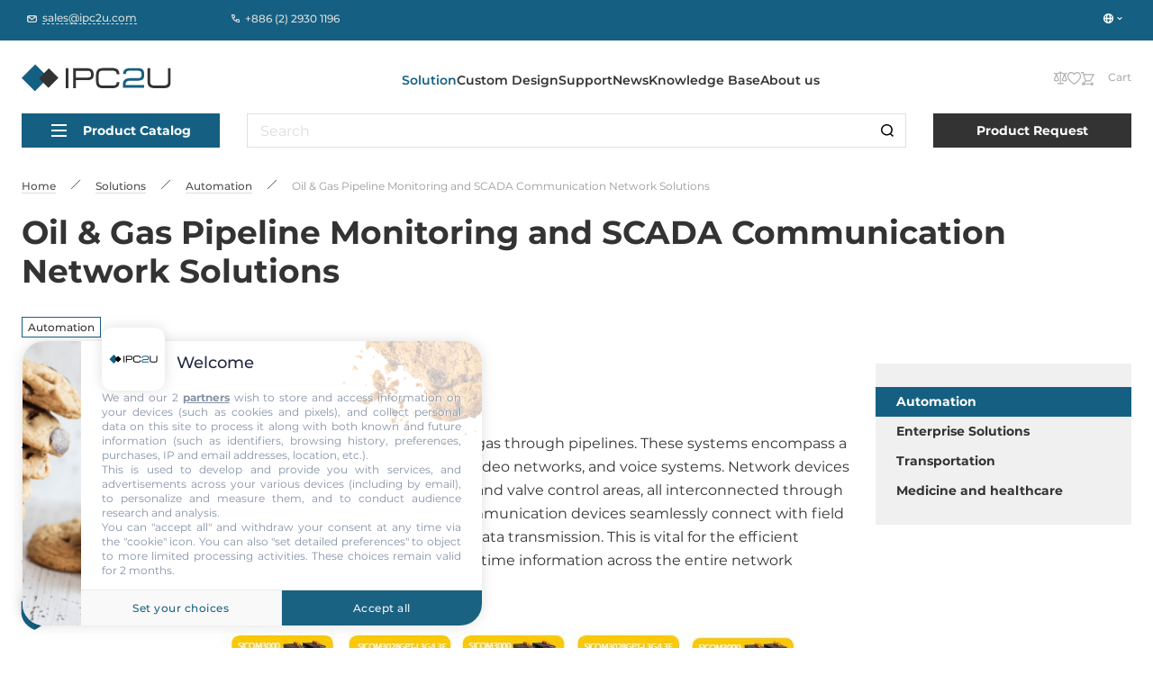

--- FILE ---
content_type: text/html; charset=UTF-8
request_url: https://ipc2u.com/solution/automation/oil-gas-pipeline-monitoring-and-scada-communication-network-solutions/
body_size: 16222
content:
<!doctype html>
<html
    lang="en"
    prefix="og: //ogp.me/ns#"
    class="site-theme site-theme--blue"
>
<head>
    <title>Oil & Gas Pipeline Monitoring and SCADA Communication Network Solutions</title>
    <script data-skip-moving="true">window.APP = {"sessid":"f722ef2676834db4cb76483c63ea8403","routes":{"favorite.toggle.js":"\/favorite\/toggle\/{productId}\/","popup.load-form.js":"\/popup\/load\/{formName}\/","compare.toggle.js":"\/compare\/toggle\/{productId}\/","compare.clear-section.js":"\/compare\/toggle\/clear-section\/{sectionId}\/","compare.add-list.js":"\/compare\/add-list\/","compare.replace.js":"\/compare\/replace\/","cookie.popup.js":"\/cookie\/popup\/","cookie.accept-all.js":"\/cookie\/accept-all\/","cookie.save.js":"\/cookie\/save\/","cookie.reject-all.js":"\/cookie\/reject-all\/","cart.index.js":"\/cart\/","cart.pdf.js":"\/cart\/pdf\/","cart.add.js":"\/cart\/add\/","cart.update.js":"\/cart\/update\/","cart.delete.js":"\/cart\/delete\/","cart.clear.js":"\/cart\/clear\/","cart.check.js":"\/cart\/check\/","order.index.js":"\/order\/"},"additionalRoutes":{"compare":"\/compare\/","favorites":"\/favorites\/"},"lang":{"catalog":{"price-by-request":"Price on request","no-stock":"Not available for sale","price-with-nds":"Price with VAT","cost-with-nds":"Cost with&nbsp;VAT","add-to-cart":"Add to Cart","added-to-cart":"Proceed to Cart","test-product":"Ask for testing","request-product":"Request for replacement","pieces":"pc","total":"Configuration cost","choosed-count":"Selected quantity","choosed-configuration":"Selected configuration","count-by-pcs":"Quantity (pcs)","clear-configuration":"Reset the selected configuration","clear":"Reset","in-stock":"In stock","not-in-stock":"Available","amount-tooltip":"In stock (on the way)","faq":"Questions","favorite":"Favourites","in-favorite":"In favorite","add-favorite":"To favorite","to-favorite":"Go to the favorites page","compare":"Comparison","in-compare":"In compare","add-compare":"Compare","to-compare":"Go to the comparison page","installed":"Installed","filter-range-empty":"No values available","documentation":"Documentation","model":"3D model","blueprint":"Blueprint","software":"Software","nds":"without VAT"},"formService":{"address":"Address","city":"City","serial-number-text":"Multiple serial numbers can be entered separated by commas","product-block-title":"","contacts-block-title":"","back-delivery-block-title":"Return Delivery","receiver-block-title":"Receiver Information","noResult":"No elements found. Try changing the search query.","noOptions":"The list is empty."},"ui":{"exception-title":"Unexpected error","exception-btn-text":"Ok","view-all":"View all","aria-label":{"search":"Search","search-clear":"Clear","menu-burger":"Menu","compare":"To compare","action-compare":"Compare","fav":"To favorites","action-fav":"Favorite","increment":"Increase","decrement":"Decrease","slider-prev":"Back","slider-next":"Forward","to-product":"Go to product #PRODUCT#","close":"Close","send":"Send","change-slide":"Switch slide","scroll-up":"Up","counter":"Quantity","next-page":"Next page","prev-page":"Previous page","slide-dot":"Go to slide"}},"menu":{"by-categories":"By categories","by-manufacturers":"By vendor"},"cookies":{"reject-all":"Reject All","save-my-preferences":"Save My Preferences","accept-all":"Accept All","always-active":"Always Active"},"faq":{"more":"Show more","close":"Show less"},"ecommerce":{"pieces":"PCs","discount":"Discount"}},"compare":[],"favorites":[],"yMapApiKey":null,"googleMapApiKey":"","showGdprPopup":false,"isRu":false};</script><!-- Google Tag Manager -->
<script data-skip-moving="true">(function(w,d,s,l,i){w[l]=w[l]||[];w[l].push({'gtm.start':
new Date().getTime(),event:'gtm.js'});var f=d.getElementsByTagName(s)[0],
j=d.createElement(s),dl=l!='dataLayer'?'&l='+l:'';j.async=true;j.src=
'https://www.googletagmanager.com/gtm.js?id='+i+dl;f.parentNode.insertBefore(j,f);
})(window,document,'script','dataLayer','GTM-5NCDL8WP');</script>
<!-- End Google Tag Manager -->

<link rel="preload" href="/local/css/fonts/Montserrat-Medium.woff2" as="font" type="font/woff2" crossorigin="anonymous"><link rel="preload" href="/local/css/fonts/Montserrat-SemiBold.woff2" as="font" type="font/woff2" crossorigin="anonymous"><link rel="preload" href="/local/css/fonts/Montserrat-Bold.woff2" as="font" type="font/woff2" crossorigin="anonymous"><link rel="preload" href="/local/css/fonts/Montserrat-ExtraBold.woff2" as="font" type="font/woff2" crossorigin="anonymous"><link rel="preload" href="/local/css/fonts/Montserrat-Regular.woff2" as="font" type="font/woff2" crossorigin="anonymous">
<!-- Matomo Tag Manager -->
<script data-skip-moving="true">
  var _mtm = window._mtm = window._mtm || [];
  _mtm.push({'mtm.startTime': (new Date().getTime()), 'event': 'mtm.Start'});
  (function() {
    var d=document, g=d.createElement('script'), s=d.getElementsByTagName('script')[0];
    g.async=true; g.src='https://matomo.ipc2u.com/js/container_9WuHPuAj.js'; s.parentNode.insertBefore(g,s);
  })();
</script>
<!-- End Matomo Tag Manager --><meta http-equiv="Content-Type" content="text/html; charset=UTF-8" />
<link href="/local/build/css/style.css?1766135306266869" type="text/css"  data-template-style="true"  rel="stylesheet" />
<link href="/local/css/custom.css?17310393276062" type="text/css"  data-template-style="true"  rel="stylesheet" />
<link rel="shortcut icon" href="/local/images/favicons/blue/favicon.ico" type="image/x-icon">
<link rel="apple-touch-icon" sizes="180x180" href="/local/images/favicons/blue/apple-touch-icon.png">
<link rel="icon" type="image/png" sizes="256x256" href="/local/images/favicons/blue/android-chrome-192x192.png">
<link rel="icon" type="image/png" sizes="32x32" href="/local/images/favicons/blue/favicon-32x32.png">
<link rel="icon" type="image/png" sizes="16x16" href="/local/images/favicons/blue/favicon-16x16.png">
<link rel="manifest" href="/local/images/favicons/blue/site.webmanifest">
<meta http-equiv="x-ua-compatible" content="ie=edge">
<meta name="cmsmagazine" content="2c2951bb57cffc1481be768a629d3a6e" />
<meta name="format-detection" content="telephone=no">
<meta name="viewport" content="width=device-width, initial-scale=1">
<meta name="msapplication-TileColor" content="#156082">
<meta name="msapplication-config" content="/local/images/favicons/browserconfig.xml">
<meta name="theme-color" content="#156082">
<link rel="mask-icon" href="/local/images/favicons/safari-pinned-tab.svg" color="#156082">
<link rel="search" href="/search/opensearch/" type="application/opensearchdescription+xml" title="IPC2U Worldwide">
<link rel="canonical" href="https://ipc2u.com/solution/automation/oil-gas-pipeline-monitoring-and-scada-communication-network-solutions/"/>
<meta name="google-site-verification" content="7BgC2AtFPfwjBAZ_J2354FOpP0xbVEe6LbBXXgAVYAo" />
<link rel="preload" href="/local/build/js/commons.chunk.js?1766116006601690" as="script">
<link rel="preload" href="/local/build/js/solutions-details.bundle.js?17240354693964" as="script">
<meta property="og:type" content="article" />
<meta property="og:title" content="Oil & Gas Pipeline Monitoring and SCADA Communication Network Solutions" />
<meta property="og:image" content="https://ipc2u.com/upload/iblock/3cb/6pe6s7ygdx5u7auv2kmgwi1l11zfybjm.jpg" />
<meta property="og:url" content="https://ipc2u.com/solution/automation/oil-gas-pipeline-monitoring-and-scada-communication-network-solutions/" />
<meta property="og:site_name" content="IPC2U Worldwide" />
<meta property="article:section" content="Automation" />



<style>.todo {display: none !important;}</style></head>
<body class="page page--solutions-details solutions-details-page  page" onclick="">

<!-- Google Tag Manager (noscript) -->
<noscript><iframe src="https://www.googletagmanager.com/ns.html?id=GTM-5NCDL8WP"
height="0" width="0" style="display:none;visibility:hidden"></iframe></noscript>
<!-- End Google Tag Manager (noscript) -->
<noscript><p><img src="https://matomo.ipc2u.com/matomo.php?idsite=1&rec=1" style="border:0" alt="" /></p></noscript>



<div class="page-wrapper">
    
        <div class="header-anchor"></div>
    <header class="header ">
        <div class="header__fixed-header fixed-header">
            <div class="content-container">
                <div class="fixed-header__wrap">
                                            <a
                            href="mailto:sales@ipc2u.com"
                            class="fixed-header__email link link--with-icon link--dashed seo-email"
                        >
                            <svg class="symbol symbol-email fixed-header__email-icon link__icon"><use xlink:href="/local/build/symbols.svg?8f3c4d52#email"></use></svg>                            <span class="link__text">sales@ipc2u.com</span>
                        </a>
                                                                <div class="fixed-header__phones">
                                                            <a
                                    href="tel:+886 (2) 2930 1196"
                                    class="fixed-header__phone link link--with-icon link--hover-dashed seo-phone"
                                >
                                    <svg class="symbol symbol-phone fixed-header__phone-icon link__icon"><use xlink:href="/local/build/symbols.svg?8f3c4d52#phone"></use></svg>                                    <span class="link__text">+886 (2) 2930 1196</span>
                                </a>
                                                                                </div>
                                        <div class="fixed-header__right">
                                                <div class="vue-lang-switcher vue-loading" data-vue='{"langs":[{"id":6,"name":"DE","link":"https:\/\/ipc2u.de","icon":{"originalSrc":"\/upload\/resize_cache\/uf\/e42\/16_16_140cd750bba9870f18aada2478b24840a\/qdgr237l1hqm5n6anq4uqf0o9zikj0db.png","mime":"image\/png","size":{"width":16,"height":16},"webp":{"srcset":"\/upload\/resize_webp\/uf\/e42\/16_16_140cd750bba9870f18aada2478b24840a\/qdgr237l1hqm5n6anq4uqf0o9zikj0db.png.webp 1x","src":"\/upload\/resize_webp\/uf\/e42\/16_16_140cd750bba9870f18aada2478b24840a\/qdgr237l1hqm5n6anq4uqf0o9zikj0db.png.webp"},"srcset":"\/upload\/resize_cache\/uf\/e42\/16_16_140cd750bba9870f18aada2478b24840a\/qdgr237l1hqm5n6anq4uqf0o9zikj0db.png 1x"},"isCurrent":false}]}'></div>
                    </div>
                </div>
            </div>
        </div>

        <div class="content-container header__relative-container header__mobile-wrap scrollable custom-scrollbar custom-scrollbar--hidden js-menu-scrollable-container">
            <div class="header__wrap">

                                    <a href="/" class="header__logo">
                
                    <img
                        class="header__logo-image"
                        src="/upload/iblock/004/2op158ejei2axzb22joi4k1ooyydpnxq.svg"
                        alt="IPC2U Worldwide"
                        width="195"
                        height="35"
                    >
                    <img
                        class="header__logo-image header__logo-image--mobile"
                        src="/upload/iblock/5f5/h8memxc8eakddp4x8vltg20qhmt8br0t.svg"
                        alt="IPC2U Worldwide"
                        width="51"
                        height="38"
                    >
                    <img
                        class="header__logo-image header__logo-image--mobile-white"
                        src="/local/images/logo-mobile-white.svg?1684212950"
                        alt="IPC2U Worldwide"
                        width="51"
                        height="38"
                    >
                    <img
                        class="header__logo-image header__logo-image--fixed"
                        src="/upload/iblock/5f5/h8memxc8eakddp4x8vltg20qhmt8br0t.svg"
                        loading="lazy"
                        alt="IPC2U Worldwide"
                        width="64"
                        height="46"
                    >

                                    </a>
                
                                                            <div class="header__logo-caption">
                            Industrial Automation&nbsp;Systems                        </div>
                                                    <div class="header__catalog-target js-catalog-fixed-target"></div>
                <nav class="header-menu header__menu">
    <ul class="header__menu-list header-menu__list">
                    <li>
                <a class="link header-menu__item header-menu__item--current" href="/solution/">Solution</a>
            </li>
                    <li>
                <a class="link header-menu__item" href="/custom-design/">Custom Design</a>
            </li>
                    <li>
                <a class="link header-menu__item" href="/support-service/">Support</a>
            </li>
                    <li>
                <a class="link header-menu__item" href="/news/">News</a>
            </li>
                    <li>
                <a class="link header-menu__item" href="/articles/">Knowledge Base</a>
            </li>
                    <li>
                <a class="link header-menu__item" href="/about-us/">About us</a>
            </li>
            </ul>
</nav>
                <div class="header__search-wrap">
                    <div class="vue-search-form vue-loading" data-vue='{"inHeader":true,"form":{"attributes":{"method":"get","name":"search","action":"\/search\/","class":"form search-form"},"options":{"privacy":"I accept the \u003Ca href=\u0022\/about-us\/terms-of-service\/\u0022 target=\u0022_blank\u0022\u003ETerms of service\u003C\/a\u003E, \u003Ca href=\u0022\/about-us\/terms-conditions\/\u0022 target=\u0022_blank\u0022\u003ETerms of sale\u003C\/a\u003E \u0026 \u003Ca href=\u0022\/about-us\/privacy-cookies\/\u0022 target=\u0022_blank\u0022\u003EPrivacy Policy\u003C\/a\u003E.","suggestionsUrl":"https:\/\/ipc2u.com\/search\/suggestions\/","allResultsText":"View all results"},"validation":[],"fieldset":{"q":{"attributes":{"type":"search","name":"q","required":false,"placeholder":"Search","value":null},"options":{"label":"form.base.label.q"}}}}}'></div>
                </div>
                <div class="header__actions">
                    <div class="header__mobile-lang">
                        <div class="vue-lang-switcher vue-loading" data-vue='{"langs":[{"id":6,"name":"DE","link":"https:\/\/ipc2u.de","icon":{"originalSrc":"\/upload\/resize_cache\/uf\/e42\/16_16_140cd750bba9870f18aada2478b24840a\/qdgr237l1hqm5n6anq4uqf0o9zikj0db.png","mime":"image\/png","size":{"width":16,"height":16},"webp":{"srcset":"\/upload\/resize_webp\/uf\/e42\/16_16_140cd750bba9870f18aada2478b24840a\/qdgr237l1hqm5n6anq4uqf0o9zikj0db.png.webp 1x","src":"\/upload\/resize_webp\/uf\/e42\/16_16_140cd750bba9870f18aada2478b24840a\/qdgr237l1hqm5n6anq4uqf0o9zikj0db.png.webp"},"srcset":"\/upload\/resize_cache\/uf\/e42\/16_16_140cd750bba9870f18aada2478b24840a\/qdgr237l1hqm5n6anq4uqf0o9zikj0db.png 1x"},"isCurrent":false}]}'></div>
                    </div>

                    <button class="header__search-button header__search-button--visible-fixed js-open-search" aria-label="Search">
                        <svg class="symbol symbol-search header__search-icon"><use xlink:href="/local/build/symbols.svg?8f3c4d52#search"></use></svg>                    </button>
                    
                    <div class="vue-header-compare-btn vue-loading" data-vue='{"count":0,"isEmpty":true}'></div>
                    <div class="vue-header-favorite-btn vue-loading" data-vue='{"count":0,"isEmpty":true}'></div>
                    <div class="vue-cart-counter vue-loading" data-vue='{"cartText":"Cart"}'></div>                    <button class="burger header__burger burger--visible-md js-burger" aria-label="Menu">
                        <span class="burger__line"></span>
                        <span class="burger__line"></span>
                        <span class="burger__line"></span>
                    </button>
                </div>
            </div>

            <div class="header__fixed-header fixed-header fixed-header--visible-md">
                                <div class="vue-lang-switcher vue-loading" data-vue='{"langs":[{"id":6,"name":"DE","link":"https:\/\/ipc2u.de","icon":{"originalSrc":"\/upload\/resize_cache\/uf\/e42\/16_16_140cd750bba9870f18aada2478b24840a\/qdgr237l1hqm5n6anq4uqf0o9zikj0db.png","mime":"image\/png","size":{"width":16,"height":16},"webp":{"srcset":"\/upload\/resize_webp\/uf\/e42\/16_16_140cd750bba9870f18aada2478b24840a\/qdgr237l1hqm5n6anq4uqf0o9zikj0db.png.webp 1x","src":"\/upload\/resize_webp\/uf\/e42\/16_16_140cd750bba9870f18aada2478b24840a\/qdgr237l1hqm5n6anq4uqf0o9zikj0db.png.webp"},"srcset":"\/upload\/resize_cache\/uf\/e42\/16_16_140cd750bba9870f18aada2478b24840a\/qdgr237l1hqm5n6anq4uqf0o9zikj0db.png 1x"},"isCurrent":false}]}'></div>
            </div>
            <div class="header__catalog header-catalog">
                <div class="header__catalog-target js-catalog-target"></div>

    
    <div class="header__catalog-btn-wrap header-catalog__btn-wrap js-catalog-btn">
        <div class="vue-catalog-menu vue-loading" data-vue='{"items":[{"text":"Industrial PCs \u0421onfigurator","link":"\/catalog\/configurator\/","selected":false,"items":[{"text":"1U \/ 2U 19\u0022 Computer iNNOKERN","link":"\/catalog\/configurator\/ikern-2000\/","selected":false,"items":[]},{"text":"3U 19\u0022 Computer iNNOKERN","link":"\/catalog\/configurator\/ikern-3000\/","selected":false,"items":[]},{"text":"4U 19\u0022 Computer iNNOKERN","link":"\/catalog\/configurator\/ikern-4000\/","selected":false,"items":[]},{"text":"Tower Computer iNNOKERN","link":"\/catalog\/configurator\/tower-industrial-computer-innokern\/","selected":false,"items":[]},{"text":"Embedded Box PC","link":"\/catalog\/configurator\/embedded-box-systems\/","selected":false,"items":[]},{"text":"Panel PC","link":"\/catalog\/configurator\/panel-pc\/","selected":false,"items":[]},{"text":"Display","link":"\/catalog\/configurator\/display\/","selected":false,"items":[]}]},{"text":"Industrial Computers","link":"\/catalog\/industrial-computer\/","selected":false,"items":[{"text":"19\u0022 Industrial \u0421omputers","link":"\/catalog\/industrial-computer\/rackmount-industrial-pc\/","selected":false,"items":[]},{"text":"Embedded PC, Industrial Box \/ Mini-PC","link":"\/catalog\/industrial-computer\/embedded-box-pc\/","selected":false,"items":[]},{"text":"Industrial Panel PCs","link":"\/catalog\/industrial-computer\/panel-pc\/","selected":false,"items":[]},{"text":"Rugged Notebook","link":"\/catalog\/industrial-computer\/industrial-rugged-notebook\/","selected":false,"items":[]},{"text":"Rugged Tablets","link":"\/catalog\/industrial-computer\/rugged-tablet-pc\/","selected":false,"items":[]},{"text":"Mobile Workstation Systems","link":"\/catalog\/industrial-computer\/mobile-workstations\/","selected":false,"items":[]},{"text":"Rugged Handheld Computer","link":"\/catalog\/industrial-computer\/rugged-pda\/","selected":false,"items":[]}]},{"text":"Industrial Motherboards","link":"\/catalog\/cpu-boards\/","selected":false,"items":[{"text":"Industrial Mainboards \u0026 CPU Cards","link":"\/catalog\/cpu-boards\/cpu-boards\/","selected":false,"items":[]},{"text":"Embedded SBC Boards","link":"\/catalog\/cpu-boards\/embedded-board\/","selected":false,"items":[]},{"text":"Embedded Modules and System-On-Modules","link":"\/catalog\/cpu-boards\/cpu-board-module\/","selected":false,"items":[]}]},{"text":"Medical Computer","link":"\/catalog\/medical-computer\/","selected":false,"items":[{"text":"Medical Tablets","link":"\/catalog\/medical-computer\/medical-tablet-pcs\/","selected":false,"items":[]},{"text":"Medical Panel PCs","link":"\/catalog\/medical-computer\/medical-panel-pcs-and-medical-hmi\/","selected":false,"items":[]},{"text":"Medical Displays","link":"\/catalog\/medical-computer\/medical-displays-t\/","selected":false,"items":[]},{"text":"Medical Box PCs","link":"\/catalog\/medical-computer\/medical-box-pcs\/","selected":false,"items":[]},{"text":"Accessories for Medical PCs","link":"\/catalog\/medical-computer\/accessories-for-medical-computers\/","selected":false,"items":[]}]},{"text":"\u0421omponents and Peripherals","link":"\/catalog\/pc-component-and-periphery\/","selected":false,"items":[{"text":"Industrial Displays and Monitors","link":"\/catalog\/pc-component-and-periphery\/display\/","selected":false,"items":[]},{"text":"Industrial SSD and Flash Disks","link":"\/catalog\/pc-component-and-periphery\/industrial-flash-disk\/","selected":false,"items":[]},{"text":"Industrial RAM","link":"\/catalog\/pc-component-and-periphery\/memory\/","selected":false,"items":[]},{"text":"KVM Consoles","link":"\/catalog\/pc-component-and-periphery\/kvm-console\/","selected":false,"items":[]},{"text":"Industrial Power Supplies","link":"\/catalog\/pc-component-and-periphery\/industrial-power-supply\/","selected":false,"items":[]},{"text":"Industrial Computer Chassis","link":"\/catalog\/pc-component-and-periphery\/chassis\/","selected":false,"items":[]},{"text":"Industrial Keyboards","link":"\/catalog\/pc-component-and-periphery\/industrial-keyboard\/","selected":false,"items":[]},{"text":"M.2 and Mini-PCIe Expansion modules","link":"\/catalog\/pc-component-and-periphery\/boards-and-expansion-modules-to-increase-functionality\/","selected":false,"items":[]},{"text":"Industrial Backplanes","link":"\/catalog\/pc-component-and-periphery\/backplane\/","selected":false,"items":[]},{"text":"Industrial Video capture cards","link":"\/catalog\/pc-component-and-periphery\/video-capture-cards\/","selected":false,"items":[]},{"text":"AI Accelerator and AI Edge Computing Modules","link":"\/catalog\/pc-component-and-periphery\/system-performance-accelerators\/","selected":false,"items":[]}]},{"text":"Industrial Communications","link":"\/catalog\/industrial-communication\/","selected":false,"items":[{"text":"Industrial Ethernet Switches","link":"\/catalog\/industrial-communication\/ethernet-switch\/","selected":false,"items":[]},{"text":"Industrial Wireless Solutions","link":"\/catalog\/industrial-communication\/wireless-communication\/","selected":false,"items":[]},{"text":"Serial Device Servers","link":"\/catalog\/industrial-communication\/serial-device-server\/","selected":false,"items":[]},{"text":"Converters and Repeaters","link":"\/catalog\/industrial-communication\/converter-and-repeater\/","selected":false,"items":[]},{"text":"Media Converters","link":"\/catalog\/industrial-communication\/media-converter\/","selected":false,"items":[]},{"text":"Protocol Gateways","link":"\/catalog\/industrial-communication\/gateway\/","selected":false,"items":[]},{"text":"Multiport Serial Boards","link":"\/catalog\/industrial-communication\/serial-board\/","selected":false,"items":[]},{"text":"Time-Sensitive Networking","link":"\/catalog\/industrial-communication\/tsn-switches\/","selected":false,"items":[]},{"text":"Cables and Accessories","link":"\/catalog\/industrial-communication\/cable\/","selected":false,"items":[]},{"text":"Mounting kits","link":"\/catalog\/industrial-communication\/mounting-kit\/","selected":false,"items":[]},{"text":"Industrial Power Supply","link":"\/catalog\/industrial-communication\/power-supply\/","selected":false,"items":[]}]},{"text":"Industrial Automation","link":"\/catalog\/process-automation\/","selected":false,"items":[{"text":"Industrial Controllers","link":"\/catalog\/process-automation\/industrial-controller\/","selected":false,"items":[]},{"text":"Expansion modules for controllers","link":"\/catalog\/process-automation\/expansion-modules-for-controllers\/","selected":false,"items":[]},{"text":"Remote I\/O Devices and Modules","link":"\/catalog\/process-automation\/remote-io\/","selected":false,"items":[]},{"text":"Input \/ Output Expansion Enclosures","link":"\/catalog\/process-automation\/i-o-baskets\/","selected":false,"items":[]},{"text":"Input \/ Output Boards and Cards","link":"\/catalog\/process-automation\/input-output\/","selected":false,"items":[]},{"text":"Operator Panels and Terminals (HMI)","link":"\/catalog\/process-automation\/hmi\/","selected":false,"items":[]},{"text":"Industrial Monitoring and Measurement Devices","link":"\/catalog\/process-automation\/monitoring-and-measuring\/","selected":false,"items":[]},{"text":"Signal Conditioning Modules","link":"\/catalog\/process-automation\/signal-conditioners\/","selected":false,"items":[]},{"text":"Industrial Terminal Boards and Modules","link":"\/catalog\/process-automation\/termination-board\/","selected":false,"items":[]},{"text":"Industrial Power Supply","link":"\/catalog\/process-automation\/power-supply\/","selected":false,"items":[]},{"text":"Cables and Connectors","link":"\/catalog\/process-automation\/cables\/","selected":false,"items":[]}]},{"text":"Industrial Video Surveillance","link":"\/catalog\/surveillance\/","selected":false,"items":[{"text":"Industrial IP Cameras","link":"\/catalog\/surveillance\/cameras\/","selected":false,"items":[]},{"text":"Industrial Video Recorders and NVR Systems","link":"\/catalog\/surveillance\/dvr-and-mobile-nvr-systems\/","selected":false,"items":[]},{"text":"Industrial Video encoders and decoders","link":"\/catalog\/surveillance\/video-encoders-and-decoders\/","selected":false,"items":[]},{"text":"Optional equipment for cameras","link":"\/catalog\/surveillance\/optional-equipment\/","selected":false,"items":[]}]},{"text":"Industrial Automation Software","link":"\/catalog\/software\/","selected":false,"items":[{"text":"SCADA Trace Mode 6","link":"\/catalog\/software\/scada-trace-mode-6\/","selected":false,"items":[]},{"text":"ISAGRAF 3.5","link":"\/catalog\/software\/isagraf-35\/","selected":false,"items":[]},{"text":"SmartView Software","link":"\/catalog\/software\/software\/","selected":false,"items":[]}]}],"manufacturersMenu":[{"text":"Industrial Personal Computer 2U GmbH","link":"\/about-us\/vendors\/industrial-personal-computer-2u-gmbh\/","selected":false,"items":[{"text":"Industrial Displays and Monitors","link":"\/catalog\/pc-component-and-periphery\/display\/vendor-industrial-personal-computer-2u-gmbh\/","selected":false,"items":[]},{"text":"1U \/ 2U 19\u0022 Computer iNNOKERN","link":"\/catalog\/configurator\/ikern-2000\/vendor-industrial-personal-computer-2u-gmbh\/","selected":false,"items":[]},{"text":"3U 19\u0022 Computer iNNOKERN","link":"\/catalog\/configurator\/ikern-3000\/vendor-industrial-personal-computer-2u-gmbh\/","selected":false,"items":[]},{"text":"4U 19\u0022 Computer iNNOKERN","link":"\/catalog\/configurator\/ikern-4000\/vendor-industrial-personal-computer-2u-gmbh\/","selected":false,"items":[]},{"text":"Tower Computer iNNOKERN","link":"\/catalog\/configurator\/tower-industrial-computer-innokern\/vendor-industrial-personal-computer-2u-gmbh\/","selected":false,"items":[]},{"text":"Embedded Box PC","link":"\/catalog\/configurator\/embedded-box-systems\/vendor-industrial-personal-computer-2u-gmbh\/","selected":false,"items":[]},{"text":"Display","link":"\/catalog\/configurator\/display\/vendor-industrial-personal-computer-2u-gmbh\/","selected":false,"items":[]},{"text":"Embedded PC, Industrial Box \/ Mini-PC","link":"\/catalog\/industrial-computer\/embedded-box-pc\/vendor-industrial-personal-computer-2u-gmbh\/","selected":false,"items":[]},{"text":"Industrial Panel PCs","link":"\/catalog\/industrial-computer\/panel-pc\/vendor-industrial-personal-computer-2u-gmbh\/","selected":false,"items":[]},{"text":"Rugged Tablets","link":"\/catalog\/industrial-computer\/rugged-tablet-pc\/vendor-industrial-personal-computer-2u-gmbh\/","selected":false,"items":[]},{"text":"Mobile Workstation Systems","link":"\/catalog\/industrial-computer\/mobile-workstations\/vendor-industrial-personal-computer-2u-gmbh\/","selected":false,"items":[]}]},{"text":"ADLink","link":"\/about-us\/vendors\/adlink\/","selected":false,"items":[{"text":"19\u0022 Industrial \u0421omputers","link":"\/catalog\/industrial-computer\/rackmount-industrial-pc\/vendor-adlink\/","selected":false,"items":[]},{"text":"Embedded PC, Industrial Box \/ Mini-PC","link":"\/catalog\/industrial-computer\/embedded-box-pc\/vendor-adlink\/","selected":false,"items":[]},{"text":"Remote I\/O Devices and Modules","link":"\/catalog\/process-automation\/remote-io\/vendor-adlink\/","selected":false,"items":[]},{"text":"Input \/ Output Boards and Cards","link":"\/catalog\/process-automation\/input-output\/vendor-adlink\/","selected":false,"items":[]},{"text":"Industrial Terminal Boards and Modules","link":"\/catalog\/process-automation\/termination-board\/vendor-adlink\/","selected":false,"items":[]},{"text":"Industrial Mainboards \u0026 CPU Cards","link":"\/catalog\/cpu-boards\/cpu-boards\/vendor-adlink\/","selected":false,"items":[]},{"text":"Embedded Modules and System-On-Modules","link":"\/catalog\/cpu-boards\/cpu-board-module\/vendor-adlink\/","selected":false,"items":[]},{"text":"Converters and Repeaters","link":"\/catalog\/industrial-communication\/converter-and-repeater\/vendor-adlink\/","selected":false,"items":[]},{"text":"Multiport Serial Boards","link":"\/catalog\/industrial-communication\/serial-board\/vendor-adlink\/","selected":false,"items":[]},{"text":"Industrial Power Supplies","link":"\/catalog\/pc-component-and-periphery\/industrial-power-supply\/vendor-adlink\/","selected":false,"items":[]},{"text":"Industrial Computer Chassis","link":"\/catalog\/pc-component-and-periphery\/chassis\/vendor-adlink\/","selected":false,"items":[]},{"text":"Industrial Backplanes","link":"\/catalog\/pc-component-and-periphery\/backplane\/vendor-adlink\/","selected":false,"items":[]},{"text":"Industrial Video capture cards","link":"\/catalog\/pc-component-and-periphery\/video-capture-cards\/vendor-adlink\/","selected":false,"items":[]}]},{"text":"NEXCOM","link":"\/about-us\/vendors\/nexcom\/","selected":false,"items":[{"text":"19\u0022 Industrial \u0421omputers","link":"\/catalog\/industrial-computer\/rackmount-industrial-pc\/vendor-nexcom\/","selected":false,"items":[]},{"text":"Embedded PC, Industrial Box \/ Mini-PC","link":"\/catalog\/industrial-computer\/embedded-box-pc\/vendor-nexcom\/","selected":false,"items":[]},{"text":"Industrial Panel PCs","link":"\/catalog\/industrial-computer\/panel-pc\/vendor-nexcom\/","selected":false,"items":[]},{"text":"Industrial Mainboards \u0026 CPU Cards","link":"\/catalog\/cpu-boards\/cpu-boards\/vendor-nexcom\/","selected":false,"items":[]},{"text":"Embedded SBC Boards","link":"\/catalog\/cpu-boards\/embedded-board\/vendor-nexcom\/","selected":false,"items":[]},{"text":"Embedded Modules and System-On-Modules","link":"\/catalog\/cpu-boards\/cpu-board-module\/vendor-nexcom\/","selected":false,"items":[]},{"text":"Industrial IP Cameras","link":"\/catalog\/surveillance\/cameras\/vendor-nexcom\/","selected":false,"items":[]},{"text":"Industrial Displays and Monitors","link":"\/catalog\/pc-component-and-periphery\/display\/vendor-nexcom\/","selected":false,"items":[]},{"text":"Industrial Backplanes","link":"\/catalog\/pc-component-and-periphery\/backplane\/vendor-nexcom\/","selected":false,"items":[]},{"text":"AI Accelerator and AI Edge Computing Modules","link":"\/catalog\/pc-component-and-periphery\/system-performance-accelerators\/vendor-nexcom\/","selected":false,"items":[]},{"text":"Industrial Ethernet Switches","link":"\/catalog\/industrial-communication\/ethernet-switch\/vendor-nexcom\/","selected":false,"items":[]},{"text":"Industrial Wireless Solutions","link":"\/catalog\/industrial-communication\/wireless-communication\/vendor-nexcom\/","selected":false,"items":[]},{"text":"Industrial Controllers","link":"\/catalog\/process-automation\/industrial-controller\/vendor-nexcom\/","selected":false,"items":[]},{"text":"Industrial Monitoring and Measurement Devices","link":"\/catalog\/process-automation\/monitoring-and-measuring\/vendor-nexcom\/","selected":false,"items":[]},{"text":"Embedded Box PC","link":"\/catalog\/configurator\/embedded-box-systems\/vendor-nexcom\/","selected":false,"items":[]}]},{"text":"ICOP","link":"\/about-us\/vendors\/icop\/","selected":false,"items":[{"text":"Industrial Displays and Monitors","link":"\/catalog\/pc-component-and-periphery\/display\/vendor-icop\/","selected":false,"items":[]},{"text":"Industrial SSD and Flash Disks","link":"\/catalog\/pc-component-and-periphery\/industrial-flash-disk\/vendor-icop\/","selected":false,"items":[]},{"text":"Embedded SBC Boards","link":"\/catalog\/cpu-boards\/embedded-board\/vendor-icop\/","selected":false,"items":[]},{"text":"Embedded Modules and System-On-Modules","link":"\/catalog\/cpu-boards\/cpu-board-module\/vendor-icop\/","selected":false,"items":[]},{"text":"Embedded PC, Industrial Box \/ Mini-PC","link":"\/catalog\/industrial-computer\/embedded-box-pc\/vendor-icop\/","selected":false,"items":[]},{"text":"Industrial Panel PCs","link":"\/catalog\/industrial-computer\/panel-pc\/vendor-icop\/","selected":false,"items":[]}]},{"text":"ICP DAS","link":"\/about-us\/vendors\/icp-das\/","selected":false,"items":[{"text":"Industrial Controllers","link":"\/catalog\/process-automation\/industrial-controller\/vendor-icp-das\/","selected":false,"items":[]},{"text":"Expansion modules for controllers","link":"\/catalog\/process-automation\/expansion-modules-for-controllers\/vendor-icp-das\/","selected":false,"items":[]},{"text":"Remote I\/O Devices and Modules","link":"\/catalog\/process-automation\/remote-io\/vendor-icp-das\/","selected":false,"items":[]},{"text":"Input \/ Output Expansion Enclosures","link":"\/catalog\/process-automation\/i-o-baskets\/vendor-icp-das\/","selected":false,"items":[]},{"text":"Input \/ Output Boards and Cards","link":"\/catalog\/process-automation\/input-output\/vendor-icp-das\/","selected":false,"items":[]},{"text":"Operator Panels and Terminals (HMI)","link":"\/catalog\/process-automation\/hmi\/vendor-icp-das\/","selected":false,"items":[]},{"text":"Industrial Monitoring and Measurement Devices","link":"\/catalog\/process-automation\/monitoring-and-measuring\/vendor-icp-das\/","selected":false,"items":[]},{"text":"Signal Conditioning Modules","link":"\/catalog\/process-automation\/signal-conditioners\/vendor-icp-das\/","selected":false,"items":[]},{"text":"Industrial Terminal Boards and Modules","link":"\/catalog\/process-automation\/termination-board\/vendor-icp-das\/","selected":false,"items":[]},{"text":"Industrial Ethernet Switches","link":"\/catalog\/industrial-communication\/ethernet-switch\/vendor-icp-das\/","selected":false,"items":[]},{"text":"Industrial Wireless Solutions","link":"\/catalog\/industrial-communication\/wireless-communication\/vendor-icp-das\/","selected":false,"items":[]},{"text":"Serial Device Servers","link":"\/catalog\/industrial-communication\/serial-device-server\/vendor-icp-das\/","selected":false,"items":[]},{"text":"Converters and Repeaters","link":"\/catalog\/industrial-communication\/converter-and-repeater\/vendor-icp-das\/","selected":false,"items":[]},{"text":"Media Converters","link":"\/catalog\/industrial-communication\/media-converter\/vendor-icp-das\/","selected":false,"items":[]},{"text":"Protocol Gateways","link":"\/catalog\/industrial-communication\/gateway\/vendor-icp-das\/","selected":false,"items":[]},{"text":"Multiport Serial Boards","link":"\/catalog\/industrial-communication\/serial-board\/vendor-icp-das\/","selected":false,"items":[]},{"text":"Industrial Displays and Monitors","link":"\/catalog\/pc-component-and-periphery\/display\/vendor-icp-das\/","selected":false,"items":[]},{"text":"Industrial IP Cameras","link":"\/catalog\/surveillance\/cameras\/vendor-icp-das\/","selected":false,"items":[]},{"text":"Embedded PC, Industrial Box \/ Mini-PC","link":"\/catalog\/industrial-computer\/embedded-box-pc\/vendor-icp-das\/","selected":false,"items":[]}]},{"text":"Winmate","link":"\/about-us\/vendors\/winmate\/","selected":false,"items":[{"text":"Industrial Displays and Monitors","link":"\/catalog\/pc-component-and-periphery\/display\/vendor-winmate\/","selected":false,"items":[]},{"text":"19\u0022 Industrial \u0421omputers","link":"\/catalog\/industrial-computer\/rackmount-industrial-pc\/vendor-winmate\/","selected":false,"items":[]},{"text":"Embedded PC, Industrial Box \/ Mini-PC","link":"\/catalog\/industrial-computer\/embedded-box-pc\/vendor-winmate\/","selected":false,"items":[]},{"text":"Industrial Panel PCs","link":"\/catalog\/industrial-computer\/panel-pc\/vendor-winmate\/","selected":false,"items":[]},{"text":"Rugged Notebook","link":"\/catalog\/industrial-computer\/industrial-rugged-notebook\/vendor-winmate\/","selected":false,"items":[]},{"text":"Rugged Tablets","link":"\/catalog\/industrial-computer\/rugged-tablet-pc\/vendor-winmate\/","selected":false,"items":[]},{"text":"Rugged Handheld Computer","link":"\/catalog\/industrial-computer\/rugged-pda\/vendor-winmate\/","selected":false,"items":[]},{"text":"Industrial Ethernet Switches","link":"\/catalog\/industrial-communication\/ethernet-switch\/vendor-winmate\/","selected":false,"items":[]},{"text":"Industrial Wireless Solutions","link":"\/catalog\/industrial-communication\/wireless-communication\/vendor-winmate\/","selected":false,"items":[]},{"text":"Operator Panels and Terminals (HMI)","link":"\/catalog\/process-automation\/hmi\/vendor-winmate\/","selected":false,"items":[]}]},{"text":"Planet","link":"\/about-us\/vendors\/planet\/","selected":false,"items":[{"text":"Industrial Ethernet Switches","link":"\/catalog\/industrial-communication\/ethernet-switch\/vendor-planet\/","selected":false,"items":[]},{"text":"Industrial Wireless Solutions","link":"\/catalog\/industrial-communication\/wireless-communication\/vendor-planet\/","selected":false,"items":[]},{"text":"Serial Device Servers","link":"\/catalog\/industrial-communication\/serial-device-server\/vendor-planet\/","selected":false,"items":[]},{"text":"Converters and Repeaters","link":"\/catalog\/industrial-communication\/converter-and-repeater\/vendor-planet\/","selected":false,"items":[]},{"text":"Media Converters","link":"\/catalog\/industrial-communication\/media-converter\/vendor-planet\/","selected":false,"items":[]},{"text":"Protocol Gateways","link":"\/catalog\/industrial-communication\/gateway\/vendor-planet\/","selected":false,"items":[]},{"text":"Multiport Serial Boards","link":"\/catalog\/industrial-communication\/serial-board\/vendor-planet\/","selected":false,"items":[]},{"text":"Cables and Accessories","link":"\/catalog\/industrial-communication\/cable\/vendor-planet\/","selected":false,"items":[]},{"text":"Mounting kits","link":"\/catalog\/industrial-communication\/mounting-kit\/vendor-planet\/","selected":false,"items":[]},{"text":"Industrial Power Supply","link":"\/catalog\/industrial-communication\/power-supply\/vendor-planet\/","selected":false,"items":[]},{"text":"Industrial IP Cameras","link":"\/catalog\/surveillance\/cameras\/vendor-planet\/","selected":false,"items":[]},{"text":"Industrial Video Recorders and NVR Systems","link":"\/catalog\/surveillance\/dvr-and-mobile-nvr-systems\/vendor-planet\/","selected":false,"items":[]},{"text":"Industrial Video encoders and decoders","link":"\/catalog\/surveillance\/video-encoders-and-decoders\/vendor-planet\/","selected":false,"items":[]},{"text":"19\u0022 Industrial \u0421omputers","link":"\/catalog\/industrial-computer\/rackmount-industrial-pc\/vendor-planet\/","selected":false,"items":[]},{"text":"Industrial Displays and Monitors","link":"\/catalog\/pc-component-and-periphery\/display\/vendor-planet\/","selected":false,"items":[]},{"text":"KVM Consoles","link":"\/catalog\/pc-component-and-periphery\/kvm-console\/vendor-planet\/","selected":false,"items":[]},{"text":"Industrial Power Supplies","link":"\/catalog\/pc-component-and-periphery\/industrial-power-supply\/vendor-planet\/","selected":false,"items":[]},{"text":"Remote I\/O Devices and Modules","link":"\/catalog\/process-automation\/remote-io\/vendor-planet\/","selected":false,"items":[]},{"text":"Industrial Monitoring and Measurement Devices","link":"\/catalog\/process-automation\/monitoring-and-measuring\/vendor-planet\/","selected":false,"items":[]},{"text":"Industrial Power Supply","link":"\/catalog\/process-automation\/power-supply\/vendor-planet\/","selected":false,"items":[]},{"text":"Cables and Connectors","link":"\/catalog\/process-automation\/cables\/vendor-planet\/","selected":false,"items":[]}]},{"text":"MOXA","link":"\/about-us\/vendors\/moxa\/","selected":false,"items":[{"text":"Industrial Ethernet Switches","link":"\/catalog\/industrial-communication\/ethernet-switch\/vendor-moxa\/","selected":false,"items":[]},{"text":"Industrial Wireless Solutions","link":"\/catalog\/industrial-communication\/wireless-communication\/vendor-moxa\/","selected":false,"items":[]},{"text":"Serial Device Servers","link":"\/catalog\/industrial-communication\/serial-device-server\/vendor-moxa\/","selected":false,"items":[]},{"text":"Converters and Repeaters","link":"\/catalog\/industrial-communication\/converter-and-repeater\/vendor-moxa\/","selected":false,"items":[]},{"text":"Media Converters","link":"\/catalog\/industrial-communication\/media-converter\/vendor-moxa\/","selected":false,"items":[]},{"text":"Protocol Gateways","link":"\/catalog\/industrial-communication\/gateway\/vendor-moxa\/","selected":false,"items":[]},{"text":"Multiport Serial Boards","link":"\/catalog\/industrial-communication\/serial-board\/vendor-moxa\/","selected":false,"items":[]},{"text":"Cables and Accessories","link":"\/catalog\/industrial-communication\/cable\/vendor-moxa\/","selected":false,"items":[]},{"text":"Industrial Controllers","link":"\/catalog\/process-automation\/industrial-controller\/vendor-moxa\/","selected":false,"items":[]},{"text":"Remote I\/O Devices and Modules","link":"\/catalog\/process-automation\/remote-io\/vendor-moxa\/","selected":false,"items":[]},{"text":"Input \/ Output Expansion Enclosures","link":"\/catalog\/process-automation\/i-o-baskets\/vendor-moxa\/","selected":false,"items":[]},{"text":"19\u0022 Industrial \u0421omputers","link":"\/catalog\/industrial-computer\/rackmount-industrial-pc\/vendor-moxa\/","selected":false,"items":[]},{"text":"Embedded PC, Industrial Box \/ Mini-PC","link":"\/catalog\/industrial-computer\/embedded-box-pc\/vendor-moxa\/","selected":false,"items":[]},{"text":"Industrial Panel PCs","link":"\/catalog\/industrial-computer\/panel-pc\/vendor-moxa\/","selected":false,"items":[]},{"text":"Industrial Displays and Monitors","link":"\/catalog\/pc-component-and-periphery\/display\/vendor-moxa\/","selected":false,"items":[]},{"text":"Industrial IP Cameras","link":"\/catalog\/surveillance\/cameras\/vendor-moxa\/","selected":false,"items":[]},{"text":"Industrial Video encoders and decoders","link":"\/catalog\/surveillance\/video-encoders-and-decoders\/vendor-moxa\/","selected":false,"items":[]}]},{"text":"Durabook","link":"\/about-us\/vendors\/durabook\/","selected":false,"items":[{"text":"Rugged Notebook","link":"\/catalog\/industrial-computer\/industrial-rugged-notebook\/vendor-durabook\/","selected":false,"items":[]},{"text":"Rugged Tablets","link":"\/catalog\/industrial-computer\/rugged-tablet-pc\/vendor-durabook\/","selected":false,"items":[]}]},{"text":"ARIESYS","link":"\/about-us\/vendors\/ariesys\/","selected":false,"items":[{"text":"Mobile Workstation Systems","link":"\/catalog\/industrial-computer\/mobile-workstations\/vendor-ariesys\/","selected":false,"items":[]},{"text":"KVM Consoles","link":"\/catalog\/pc-component-and-periphery\/kvm-console\/vendor-ariesys\/","selected":false,"items":[]},{"text":"Industrial Computer Chassis","link":"\/catalog\/pc-component-and-periphery\/chassis\/vendor-ariesys\/","selected":false,"items":[]},{"text":"Industrial Keyboards","link":"\/catalog\/pc-component-and-periphery\/industrial-keyboard\/vendor-ariesys\/","selected":false,"items":[]}]},{"text":"CTC Union","link":"\/about-us\/vendors\/ctc-union\/","selected":false,"items":[{"text":"Industrial Ethernet Switches","link":"\/catalog\/industrial-communication\/ethernet-switch\/vendor-ctc-union\/","selected":false,"items":[]},{"text":"Industrial Wireless Solutions","link":"\/catalog\/industrial-communication\/wireless-communication\/vendor-ctc-union\/","selected":false,"items":[]},{"text":"Serial Device Servers","link":"\/catalog\/industrial-communication\/serial-device-server\/vendor-ctc-union\/","selected":false,"items":[]},{"text":"Converters and Repeaters","link":"\/catalog\/industrial-communication\/converter-and-repeater\/vendor-ctc-union\/","selected":false,"items":[]},{"text":"Media Converters","link":"\/catalog\/industrial-communication\/media-converter\/vendor-ctc-union\/","selected":false,"items":[]},{"text":"Protocol Gateways","link":"\/catalog\/industrial-communication\/gateway\/vendor-ctc-union\/","selected":false,"items":[]},{"text":"Cables and Accessories","link":"\/catalog\/industrial-communication\/cable\/vendor-ctc-union\/","selected":false,"items":[]},{"text":"Industrial Power Supply","link":"\/catalog\/industrial-communication\/power-supply\/vendor-ctc-union\/","selected":false,"items":[]},{"text":"SCADA Trace Mode 6","link":"\/catalog\/software\/scada-trace-mode-6\/vendor-ctc-union\/","selected":false,"items":[]},{"text":"SmartView Software","link":"\/catalog\/software\/software\/vendor-ctc-union\/","selected":false,"items":[]},{"text":"Industrial Displays and Monitors","link":"\/catalog\/pc-component-and-periphery\/display\/vendor-ctc-union\/","selected":false,"items":[]},{"text":"Industrial Power Supply","link":"\/catalog\/process-automation\/power-supply\/vendor-ctc-union\/","selected":false,"items":[]},{"text":"Cables and Connectors","link":"\/catalog\/process-automation\/cables\/vendor-ctc-union\/","selected":false,"items":[]}]},{"text":"InnoDisk","link":"\/about-us\/vendors\/innodisk\/","selected":false,"items":[{"text":"Industrial SSD and Flash Disks","link":"\/catalog\/pc-component-and-periphery\/industrial-flash-disk\/vendor-innodisk\/","selected":false,"items":[]},{"text":"Industrial RAM","link":"\/catalog\/pc-component-and-periphery\/memory\/vendor-innodisk\/","selected":false,"items":[]},{"text":"M.2 and Mini-PCIe Expansion modules","link":"\/catalog\/pc-component-and-periphery\/boards-and-expansion-modules-to-increase-functionality\/vendor-innodisk\/","selected":false,"items":[]},{"text":"AI Accelerator and AI Edge Computing Modules","link":"\/catalog\/pc-component-and-periphery\/system-performance-accelerators\/vendor-innodisk\/","selected":false,"items":[]},{"text":"Multiport Serial Boards","link":"\/catalog\/industrial-communication\/serial-board\/vendor-innodisk\/","selected":false,"items":[]}]},{"text":"ADATA","link":"\/about-us\/vendors\/adata\/","selected":false,"items":[{"text":"Industrial SSD and Flash Disks","link":"\/catalog\/pc-component-and-periphery\/industrial-flash-disk\/vendor-adata\/","selected":false,"items":[]},{"text":"Industrial RAM","link":"\/catalog\/pc-component-and-periphery\/memory\/vendor-adata\/","selected":false,"items":[]}]},{"text":"IEI","link":"\/about-us\/vendors\/iei\/","selected":false,"items":[{"text":"Industrial Mainboards \u0026 CPU Cards","link":"\/catalog\/cpu-boards\/cpu-boards\/vendor-iei\/","selected":false,"items":[]},{"text":"Embedded SBC Boards","link":"\/catalog\/cpu-boards\/embedded-board\/vendor-iei\/","selected":false,"items":[]},{"text":"Embedded Modules and System-On-Modules","link":"\/catalog\/cpu-boards\/cpu-board-module\/vendor-iei\/","selected":false,"items":[]},{"text":"Industrial Displays and Monitors","link":"\/catalog\/pc-component-and-periphery\/display\/vendor-iei\/","selected":false,"items":[]},{"text":"Industrial Power Supplies","link":"\/catalog\/pc-component-and-periphery\/industrial-power-supply\/vendor-iei\/","selected":false,"items":[]},{"text":"Industrial Computer Chassis","link":"\/catalog\/pc-component-and-periphery\/chassis\/vendor-iei\/","selected":false,"items":[]},{"text":"Industrial Backplanes","link":"\/catalog\/pc-component-and-periphery\/backplane\/vendor-iei\/","selected":false,"items":[]},{"text":"AI Accelerator and AI Edge Computing Modules","link":"\/catalog\/pc-component-and-periphery\/system-performance-accelerators\/vendor-iei\/","selected":false,"items":[]},{"text":"19\u0022 Industrial \u0421omputers","link":"\/catalog\/industrial-computer\/rackmount-industrial-pc\/vendor-iei\/","selected":false,"items":[]},{"text":"Embedded PC, Industrial Box \/ Mini-PC","link":"\/catalog\/industrial-computer\/embedded-box-pc\/vendor-iei\/","selected":false,"items":[]},{"text":"Industrial Panel PCs","link":"\/catalog\/industrial-computer\/panel-pc\/vendor-iei\/","selected":false,"items":[]}]},{"text":"Arestech","link":"\/about-us\/vendors\/arestech\/","selected":false,"items":[{"text":"Industrial Displays and Monitors","link":"\/catalog\/pc-component-and-periphery\/display\/vendor-arestech\/","selected":false,"items":[]},{"text":"Embedded PC, Industrial Box \/ Mini-PC","link":"\/catalog\/industrial-computer\/embedded-box-pc\/vendor-arestech\/","selected":false,"items":[]},{"text":"Industrial Panel PCs","link":"\/catalog\/industrial-computer\/panel-pc\/vendor-arestech\/","selected":false,"items":[]}]},{"text":"AXIOMTEK","link":"\/about-us\/vendors\/axiomtek\/","selected":false,"items":[{"text":"Industrial Mainboards \u0026 CPU Cards","link":"\/catalog\/cpu-boards\/cpu-boards\/vendor-axiomtek\/","selected":false,"items":[]},{"text":"Embedded SBC Boards","link":"\/catalog\/cpu-boards\/embedded-board\/vendor-axiomtek\/","selected":false,"items":[]},{"text":"Embedded Modules and System-On-Modules","link":"\/catalog\/cpu-boards\/cpu-board-module\/vendor-axiomtek\/","selected":false,"items":[]},{"text":"19\u0022 Industrial \u0421omputers","link":"\/catalog\/industrial-computer\/rackmount-industrial-pc\/vendor-axiomtek\/","selected":false,"items":[]},{"text":"Embedded PC, Industrial Box \/ Mini-PC","link":"\/catalog\/industrial-computer\/embedded-box-pc\/vendor-axiomtek\/","selected":false,"items":[]},{"text":"Industrial Panel PCs","link":"\/catalog\/industrial-computer\/panel-pc\/vendor-axiomtek\/","selected":false,"items":[]},{"text":"Industrial Displays and Monitors","link":"\/catalog\/pc-component-and-periphery\/display\/vendor-axiomtek\/","selected":false,"items":[]},{"text":"Industrial Power Supplies","link":"\/catalog\/pc-component-and-periphery\/industrial-power-supply\/vendor-axiomtek\/","selected":false,"items":[]},{"text":"Industrial Computer Chassis","link":"\/catalog\/pc-component-and-periphery\/chassis\/vendor-axiomtek\/","selected":false,"items":[]},{"text":"M.2 and Mini-PCIe Expansion modules","link":"\/catalog\/pc-component-and-periphery\/boards-and-expansion-modules-to-increase-functionality\/vendor-axiomtek\/","selected":false,"items":[]},{"text":"Industrial Backplanes","link":"\/catalog\/pc-component-and-periphery\/backplane\/vendor-axiomtek\/","selected":false,"items":[]},{"text":"Industrial Video capture cards","link":"\/catalog\/pc-component-and-periphery\/video-capture-cards\/vendor-axiomtek\/","selected":false,"items":[]},{"text":"Input \/ Output Boards and Cards","link":"\/catalog\/process-automation\/input-output\/vendor-axiomtek\/","selected":false,"items":[]}]},{"text":"SINTRONES","link":"\/about-us\/vendors\/sintrones\/","selected":false,"items":[{"text":"Industrial Displays and Monitors","link":"\/catalog\/pc-component-and-periphery\/display\/vendor-sintrones\/","selected":false,"items":[]},{"text":"Embedded PC, Industrial Box \/ Mini-PC","link":"\/catalog\/industrial-computer\/embedded-box-pc\/vendor-sintrones\/","selected":false,"items":[]}]},{"text":"Kyland","link":"\/about-us\/vendors\/kyland\/","selected":false,"items":[{"text":"Industrial Ethernet Switches","link":"\/catalog\/industrial-communication\/ethernet-switch\/vendor-kyland\/","selected":false,"items":[]},{"text":"Industrial Wireless Solutions","link":"\/catalog\/industrial-communication\/wireless-communication\/vendor-kyland\/","selected":false,"items":[]},{"text":"Serial Device Servers","link":"\/catalog\/industrial-communication\/serial-device-server\/vendor-kyland\/","selected":false,"items":[]},{"text":"Media Converters","link":"\/catalog\/industrial-communication\/media-converter\/vendor-kyland\/","selected":false,"items":[]},{"text":"Protocol Gateways","link":"\/catalog\/industrial-communication\/gateway\/vendor-kyland\/","selected":false,"items":[]},{"text":"Time-Sensitive Networking","link":"\/catalog\/industrial-communication\/tsn-switches\/vendor-kyland\/","selected":false,"items":[]},{"text":"Mounting kits","link":"\/catalog\/industrial-communication\/mounting-kit\/vendor-kyland\/","selected":false,"items":[]},{"text":"Industrial Controllers","link":"\/catalog\/process-automation\/industrial-controller\/vendor-kyland\/","selected":false,"items":[]},{"text":"Expansion modules for controllers","link":"\/catalog\/process-automation\/expansion-modules-for-controllers\/vendor-kyland\/","selected":false,"items":[]},{"text":"Input \/ Output Expansion Enclosures","link":"\/catalog\/process-automation\/i-o-baskets\/vendor-kyland\/","selected":false,"items":[]},{"text":"19\u0022 Industrial \u0421omputers","link":"\/catalog\/industrial-computer\/rackmount-industrial-pc\/vendor-kyland\/","selected":false,"items":[]}]},{"text":"Leonton","link":"\/about-us\/vendors\/leonton\/","selected":false,"items":[{"text":"Industrial Ethernet Switches","link":"\/catalog\/industrial-communication\/ethernet-switch\/vendor-leonton\/","selected":false,"items":[]},{"text":"Industrial Wireless Solutions","link":"\/catalog\/industrial-communication\/wireless-communication\/vendor-leonton\/","selected":false,"items":[]},{"text":"Media Converters","link":"\/catalog\/industrial-communication\/media-converter\/vendor-leonton\/","selected":false,"items":[]},{"text":"Industrial Power Supply","link":"\/catalog\/industrial-communication\/power-supply\/vendor-leonton\/","selected":false,"items":[]},{"text":"Industrial Power Supply","link":"\/catalog\/process-automation\/power-supply\/vendor-leonton\/","selected":false,"items":[]}]},{"text":"ZIPPY","link":"\/about-us\/vendors\/zippy\/","selected":false,"items":[{"text":"Industrial Power Supplies","link":"\/catalog\/pc-component-and-periphery\/industrial-power-supply\/vendor-zippy\/","selected":false,"items":[]}]},{"text":"SolidRun","link":"\/about-us\/vendors\/solidrun\/","selected":false,"items":[{"text":"Embedded PC, Industrial Box \/ Mini-PC","link":"\/catalog\/industrial-computer\/embedded-box-pc\/vendor-solidrun\/","selected":false,"items":[]}]},{"text":"ONERugged","link":"\/about-us\/vendors\/onerugged\/","selected":false,"items":[{"text":"Industrial Panel PCs","link":"\/catalog\/industrial-computer\/panel-pc\/vendor-onerugged\/","selected":false,"items":[]},{"text":"Rugged Notebook","link":"\/catalog\/industrial-computer\/industrial-rugged-notebook\/vendor-onerugged\/","selected":false,"items":[]},{"text":"Rugged Tablets","link":"\/catalog\/industrial-computer\/rugged-tablet-pc\/vendor-onerugged\/","selected":false,"items":[]},{"text":"Rugged Handheld Computer","link":"\/catalog\/industrial-computer\/rugged-pda\/vendor-onerugged\/","selected":false,"items":[]}]},{"text":"GIGAIPC","link":"\/about-us\/vendors\/gigaipc\/","selected":false,"items":[{"text":"Industrial Mainboards \u0026 CPU Cards","link":"\/catalog\/cpu-boards\/cpu-boards\/vendor-gigaipc\/","selected":false,"items":[]},{"text":"Embedded SBC Boards","link":"\/catalog\/cpu-boards\/embedded-board\/vendor-gigaipc\/","selected":false,"items":[]},{"text":"Embedded PC, Industrial Box \/ Mini-PC","link":"\/catalog\/industrial-computer\/embedded-box-pc\/vendor-gigaipc\/","selected":false,"items":[]},{"text":"Industrial Panel PCs","link":"\/catalog\/industrial-computer\/panel-pc\/vendor-gigaipc\/","selected":false,"items":[]}]},{"text":"GETT","link":"\/about-us\/vendors\/gett\/","selected":false,"items":[{"text":"Industrial Panel PCs","link":"\/catalog\/industrial-computer\/panel-pc\/vendor-gett\/","selected":false,"items":[]},{"text":"Industrial Keyboards","link":"\/catalog\/pc-component-and-periphery\/industrial-keyboard\/vendor-gett\/","selected":false,"items":[]}]},{"text":"Advantech","link":"\/about-us\/vendors\/advantech\/","selected":false,"items":[{"text":"19\u0022 Industrial \u0421omputers","link":"\/catalog\/industrial-computer\/rackmount-industrial-pc\/vendor-advantech\/","selected":false,"items":[]},{"text":"Embedded PC, Industrial Box \/ Mini-PC","link":"\/catalog\/industrial-computer\/embedded-box-pc\/vendor-advantech\/","selected":false,"items":[]},{"text":"Industrial Panel PCs","link":"\/catalog\/industrial-computer\/panel-pc\/vendor-advantech\/","selected":false,"items":[]},{"text":"Industrial Controllers","link":"\/catalog\/process-automation\/industrial-controller\/vendor-advantech\/","selected":false,"items":[]},{"text":"Remote I\/O Devices and Modules","link":"\/catalog\/process-automation\/remote-io\/vendor-advantech\/","selected":false,"items":[]},{"text":"Input \/ Output Expansion Enclosures","link":"\/catalog\/process-automation\/i-o-baskets\/vendor-advantech\/","selected":false,"items":[]},{"text":"Input \/ Output Boards and Cards","link":"\/catalog\/process-automation\/input-output\/vendor-advantech\/","selected":false,"items":[]},{"text":"Operator Panels and Terminals (HMI)","link":"\/catalog\/process-automation\/hmi\/vendor-advantech\/","selected":false,"items":[]},{"text":"Signal Conditioning Modules","link":"\/catalog\/process-automation\/signal-conditioners\/vendor-advantech\/","selected":false,"items":[]},{"text":"Industrial Ethernet Switches","link":"\/catalog\/industrial-communication\/ethernet-switch\/vendor-advantech\/","selected":false,"items":[]},{"text":"Industrial Wireless Solutions","link":"\/catalog\/industrial-communication\/wireless-communication\/vendor-advantech\/","selected":false,"items":[]},{"text":"Serial Device Servers","link":"\/catalog\/industrial-communication\/serial-device-server\/vendor-advantech\/","selected":false,"items":[]},{"text":"Converters and Repeaters","link":"\/catalog\/industrial-communication\/converter-and-repeater\/vendor-advantech\/","selected":false,"items":[]},{"text":"Media Converters","link":"\/catalog\/industrial-communication\/media-converter\/vendor-advantech\/","selected":false,"items":[]},{"text":"Protocol Gateways","link":"\/catalog\/industrial-communication\/gateway\/vendor-advantech\/","selected":false,"items":[]},{"text":"Multiport Serial Boards","link":"\/catalog\/industrial-communication\/serial-board\/vendor-advantech\/","selected":false,"items":[]},{"text":"Industrial Mainboards \u0026 CPU Cards","link":"\/catalog\/cpu-boards\/cpu-boards\/vendor-advantech\/","selected":false,"items":[]},{"text":"Embedded SBC Boards","link":"\/catalog\/cpu-boards\/embedded-board\/vendor-advantech\/","selected":false,"items":[]},{"text":"Embedded Modules and System-On-Modules","link":"\/catalog\/cpu-boards\/cpu-board-module\/vendor-advantech\/","selected":false,"items":[]},{"text":"Industrial Displays and Monitors","link":"\/catalog\/pc-component-and-periphery\/display\/vendor-advantech\/","selected":false,"items":[]},{"text":"Industrial SSD and Flash Disks","link":"\/catalog\/pc-component-and-periphery\/industrial-flash-disk\/vendor-advantech\/","selected":false,"items":[]},{"text":"Industrial RAM","link":"\/catalog\/pc-component-and-periphery\/memory\/vendor-advantech\/","selected":false,"items":[]},{"text":"Industrial Power Supplies","link":"\/catalog\/pc-component-and-periphery\/industrial-power-supply\/vendor-advantech\/","selected":false,"items":[]},{"text":"Industrial Computer Chassis","link":"\/catalog\/pc-component-and-periphery\/chassis\/vendor-advantech\/","selected":false,"items":[]},{"text":"Industrial Backplanes","link":"\/catalog\/pc-component-and-periphery\/backplane\/vendor-advantech\/","selected":false,"items":[]},{"text":"Industrial Video capture cards","link":"\/catalog\/pc-component-and-periphery\/video-capture-cards\/vendor-advantech\/","selected":false,"items":[]},{"text":"AI Accelerator and AI Edge Computing Modules","link":"\/catalog\/pc-component-and-periphery\/system-performance-accelerators\/vendor-advantech\/","selected":false,"items":[]},{"text":"Industrial IP Cameras","link":"\/catalog\/surveillance\/cameras\/vendor-advantech\/","selected":false,"items":[]}]},{"text":"Super Micro Computer, B.V. NL","link":"\/about-us\/vendors\/supermicro\/","selected":false,"items":[{"text":"Industrial Mainboards \u0026 CPU Cards","link":"\/catalog\/cpu-boards\/cpu-boards\/vendor-supermicro\/","selected":false,"items":[]}]},{"text":"KORENIX","link":"\/about-us\/vendors\/korenix\/","selected":false,"items":[{"text":"Industrial Ethernet Switches","link":"\/catalog\/industrial-communication\/ethernet-switch\/vendor-korenix\/","selected":false,"items":[]},{"text":"Industrial Wireless Solutions","link":"\/catalog\/industrial-communication\/wireless-communication\/vendor-korenix\/","selected":false,"items":[]},{"text":"Serial Device Servers","link":"\/catalog\/industrial-communication\/serial-device-server\/vendor-korenix\/","selected":false,"items":[]},{"text":"Converters and Repeaters","link":"\/catalog\/industrial-communication\/converter-and-repeater\/vendor-korenix\/","selected":false,"items":[]},{"text":"Media Converters","link":"\/catalog\/industrial-communication\/media-converter\/vendor-korenix\/","selected":false,"items":[]},{"text":"Cables and Accessories","link":"\/catalog\/industrial-communication\/cable\/vendor-korenix\/","selected":false,"items":[]},{"text":"Industrial Power Supply","link":"\/catalog\/industrial-communication\/power-supply\/vendor-korenix\/","selected":false,"items":[]},{"text":"Industrial Power Supply","link":"\/catalog\/process-automation\/power-supply\/vendor-korenix\/","selected":false,"items":[]},{"text":"Cables and Connectors","link":"\/catalog\/process-automation\/cables\/vendor-korenix\/","selected":false,"items":[]}]},{"text":"LEX COMPUTECH","link":"\/about-us\/vendors\/lex\/","selected":false,"items":[{"text":"Industrial Displays and Monitors","link":"\/catalog\/pc-component-and-periphery\/display\/vendor-lex\/","selected":false,"items":[]},{"text":"19\u0022 Industrial \u0421omputers","link":"\/catalog\/industrial-computer\/rackmount-industrial-pc\/vendor-lex\/","selected":false,"items":[]},{"text":"Embedded PC, Industrial Box \/ Mini-PC","link":"\/catalog\/industrial-computer\/embedded-box-pc\/vendor-lex\/","selected":false,"items":[]},{"text":"Industrial Panel PCs","link":"\/catalog\/industrial-computer\/panel-pc\/vendor-lex\/","selected":false,"items":[]},{"text":"Embedded SBC Boards","link":"\/catalog\/cpu-boards\/embedded-board\/vendor-lex\/","selected":false,"items":[]}]},{"text":"Guanghsing","link":"\/about-us\/vendors\/guanghsing\/","selected":false,"items":[{"text":"Industrial Computer Chassis","link":"\/catalog\/pc-component-and-periphery\/chassis\/vendor-guanghsing\/","selected":false,"items":[]},{"text":"Industrial Backplanes","link":"\/catalog\/pc-component-and-periphery\/backplane\/vendor-guanghsing\/","selected":false,"items":[]}]},{"text":"Portwell","link":"\/about-us\/vendors\/portwell\/","selected":false,"items":[{"text":"Industrial Mainboards \u0026 CPU Cards","link":"\/catalog\/cpu-boards\/cpu-boards\/vendor-portwell\/","selected":false,"items":[]},{"text":"Embedded SBC Boards","link":"\/catalog\/cpu-boards\/embedded-board\/vendor-portwell\/","selected":false,"items":[]},{"text":"Embedded Modules and System-On-Modules","link":"\/catalog\/cpu-boards\/cpu-board-module\/vendor-portwell\/","selected":false,"items":[]},{"text":"Industrial Displays and Monitors","link":"\/catalog\/pc-component-and-periphery\/display\/vendor-portwell\/","selected":false,"items":[]},{"text":"Industrial Power Supplies","link":"\/catalog\/pc-component-and-periphery\/industrial-power-supply\/vendor-portwell\/","selected":false,"items":[]},{"text":"Industrial Computer Chassis","link":"\/catalog\/pc-component-and-periphery\/chassis\/vendor-portwell\/","selected":false,"items":[]},{"text":"Industrial Backplanes","link":"\/catalog\/pc-component-and-periphery\/backplane\/vendor-portwell\/","selected":false,"items":[]},{"text":"19\u0022 Industrial \u0421omputers","link":"\/catalog\/industrial-computer\/rackmount-industrial-pc\/vendor-portwell\/","selected":false,"items":[]},{"text":"Embedded PC, Industrial Box \/ Mini-PC","link":"\/catalog\/industrial-computer\/embedded-box-pc\/vendor-portwell\/","selected":false,"items":[]},{"text":"Industrial Panel PCs","link":"\/catalog\/industrial-computer\/panel-pc\/vendor-portwell\/","selected":false,"items":[]}]},{"text":"WoMaster","link":"\/about-us\/vendors\/womaster\/","selected":false,"items":[{"text":"Industrial Ethernet Switches","link":"\/catalog\/industrial-communication\/ethernet-switch\/vendor-womaster\/","selected":false,"items":[]},{"text":"Industrial Wireless Solutions","link":"\/catalog\/industrial-communication\/wireless-communication\/vendor-womaster\/","selected":false,"items":[]},{"text":"Serial Device Servers","link":"\/catalog\/industrial-communication\/serial-device-server\/vendor-womaster\/","selected":false,"items":[]},{"text":"Converters and Repeaters","link":"\/catalog\/industrial-communication\/converter-and-repeater\/vendor-womaster\/","selected":false,"items":[]},{"text":"Protocol Gateways","link":"\/catalog\/industrial-communication\/gateway\/vendor-womaster\/","selected":false,"items":[]},{"text":"Industrial Controllers","link":"\/catalog\/process-automation\/industrial-controller\/vendor-womaster\/","selected":false,"items":[]},{"text":"Remote I\/O Devices and Modules","link":"\/catalog\/process-automation\/remote-io\/vendor-womaster\/","selected":false,"items":[]},{"text":"Industrial Monitoring and Measurement Devices","link":"\/catalog\/process-automation\/monitoring-and-measuring\/vendor-womaster\/","selected":false,"items":[]},{"text":"Industrial Power Supplies","link":"\/catalog\/pc-component-and-periphery\/industrial-power-supply\/vendor-womaster\/","selected":false,"items":[]}]},{"text":"Wincomm","link":"\/about-us\/vendors\/wincomm\/","selected":false,"items":[{"text":"Embedded PC, Industrial Box \/ Mini-PC","link":"\/catalog\/industrial-computer\/embedded-box-pc\/vendor-wincomm\/","selected":false,"items":[]},{"text":"Industrial Panel PCs","link":"\/catalog\/industrial-computer\/panel-pc\/vendor-wincomm\/","selected":false,"items":[]},{"text":"Industrial Displays and Monitors","link":"\/catalog\/pc-component-and-periphery\/display\/vendor-wincomm\/","selected":false,"items":[]},{"text":"Medical Box PCs","link":"\/catalog\/medical-computer\/medical-box-pcs\/vendor-wincomm\/","selected":false,"items":[]}]},{"text":"3onedata","link":"\/about-us\/vendors\/3onedata\/","selected":false,"items":[{"text":"Industrial Ethernet Switches","link":"\/catalog\/industrial-communication\/ethernet-switch\/vendor-3onedata\/","selected":false,"items":[]},{"text":"Protocol Gateways","link":"\/catalog\/industrial-communication\/gateway\/vendor-3onedata\/","selected":false,"items":[]}]},{"text":"AAEON","link":"\/about-us\/vendors\/aaeon\/","selected":false,"items":[{"text":"Embedded PC, Industrial Box \/ Mini-PC","link":"\/catalog\/industrial-computer\/embedded-box-pc\/vendor-aaeon\/","selected":false,"items":[]}]},{"text":"ACTi","link":"\/about-us\/vendors\/acti\/","selected":false,"items":[{"text":"Industrial IP Cameras","link":"\/catalog\/surveillance\/cameras\/vendor-acti\/","selected":false,"items":[]},{"text":"Industrial Video Recorders and NVR Systems","link":"\/catalog\/surveillance\/dvr-and-mobile-nvr-systems\/vendor-acti\/","selected":false,"items":[]},{"text":"Industrial Video encoders and decoders","link":"\/catalog\/surveillance\/video-encoders-and-decoders\/vendor-acti\/","selected":false,"items":[]},{"text":"Optional equipment for cameras","link":"\/catalog\/surveillance\/optional-equipment\/vendor-acti\/","selected":false,"items":[]}]},{"text":"Antaira Technologies","link":"\/about-us\/vendors\/antairatechnologies\/","selected":false,"items":[{"text":"Industrial Ethernet Switches","link":"\/catalog\/industrial-communication\/ethernet-switch\/vendor-antairatechnologies\/","selected":false,"items":[]},{"text":"Serial Device Servers","link":"\/catalog\/industrial-communication\/serial-device-server\/vendor-antairatechnologies\/","selected":false,"items":[]},{"text":"Media Converters","link":"\/catalog\/industrial-communication\/media-converter\/vendor-antairatechnologies\/","selected":false,"items":[]}]},{"text":"Arbor","link":"\/about-us\/vendors\/arbor\/","selected":false,"items":[{"text":"Industrial Mainboards \u0026 CPU Cards","link":"\/catalog\/cpu-boards\/cpu-boards\/vendor-arbor\/","selected":false,"items":[]},{"text":"Embedded SBC Boards","link":"\/catalog\/cpu-boards\/embedded-board\/vendor-arbor\/","selected":false,"items":[]},{"text":"Embedded Modules and System-On-Modules","link":"\/catalog\/cpu-boards\/cpu-board-module\/vendor-arbor\/","selected":false,"items":[]},{"text":"Industrial Displays and Monitors","link":"\/catalog\/pc-component-and-periphery\/display\/vendor-arbor\/","selected":false,"items":[]},{"text":"Industrial Power Supplies","link":"\/catalog\/pc-component-and-periphery\/industrial-power-supply\/vendor-arbor\/","selected":false,"items":[]},{"text":"Embedded PC, Industrial Box \/ Mini-PC","link":"\/catalog\/industrial-computer\/embedded-box-pc\/vendor-arbor\/","selected":false,"items":[]},{"text":"Industrial Panel PCs","link":"\/catalog\/industrial-computer\/panel-pc\/vendor-arbor\/","selected":false,"items":[]},{"text":"Rugged Tablets","link":"\/catalog\/industrial-computer\/rugged-tablet-pc\/vendor-arbor\/","selected":false,"items":[]},{"text":"Rugged Handheld Computer","link":"\/catalog\/industrial-computer\/rugged-pda\/vendor-arbor\/","selected":false,"items":[]},{"text":"Embedded Box PC","link":"\/catalog\/configurator\/embedded-box-systems\/vendor-arbor\/","selected":false,"items":[]}]},{"text":"Avalue","link":"\/about-us\/vendors\/avalue\/","selected":false,"items":[{"text":"Industrial Mainboards \u0026 CPU Cards","link":"\/catalog\/cpu-boards\/cpu-boards\/vendor-avalue\/","selected":false,"items":[]},{"text":"Embedded SBC Boards","link":"\/catalog\/cpu-boards\/embedded-board\/vendor-avalue\/","selected":false,"items":[]},{"text":"Embedded Modules and System-On-Modules","link":"\/catalog\/cpu-boards\/cpu-board-module\/vendor-avalue\/","selected":false,"items":[]},{"text":"19\u0022 Industrial \u0421omputers","link":"\/catalog\/industrial-computer\/rackmount-industrial-pc\/vendor-avalue\/","selected":false,"items":[]},{"text":"Embedded PC, Industrial Box \/ Mini-PC","link":"\/catalog\/industrial-computer\/embedded-box-pc\/vendor-avalue\/","selected":false,"items":[]},{"text":"Industrial Panel PCs","link":"\/catalog\/industrial-computer\/panel-pc\/vendor-avalue\/","selected":false,"items":[]}]},{"text":"Compulab","link":"\/about-us\/vendors\/compulab\/","selected":false,"items":[{"text":"Embedded PC, Industrial Box \/ Mini-PC","link":"\/catalog\/industrial-computer\/embedded-box-pc\/vendor-compulab\/","selected":false,"items":[]}]},{"text":"DFI","link":"\/about-us\/vendors\/dfi\/","selected":false,"items":[{"text":"Industrial Mainboards \u0026 CPU Cards","link":"\/catalog\/cpu-boards\/cpu-boards\/vendor-dfi\/","selected":false,"items":[]},{"text":"Embedded SBC Boards","link":"\/catalog\/cpu-boards\/embedded-board\/vendor-dfi\/","selected":false,"items":[]},{"text":"Embedded PC, Industrial Box \/ Mini-PC","link":"\/catalog\/industrial-computer\/embedded-box-pc\/vendor-dfi\/","selected":false,"items":[]},{"text":"Medical Box PCs","link":"\/catalog\/medical-computer\/medical-box-pcs\/vendor-dfi\/","selected":false,"items":[]}]},{"text":"DT Research","link":"\/about-us\/vendors\/dtresearch\/","selected":false,"items":[{"text":"Medical Tablets","link":"\/catalog\/medical-computer\/medical-tablet-pcs\/vendor-dtresearch\/","selected":false,"items":[]},{"text":"Medical Panel PCs","link":"\/catalog\/medical-computer\/medical-panel-pcs-and-medical-hmi\/vendor-dtresearch\/","selected":false,"items":[]},{"text":"Medical Displays","link":"\/catalog\/medical-computer\/medical-displays-t\/vendor-dtresearch\/","selected":false,"items":[]},{"text":"Medical Box PCs","link":"\/catalog\/medical-computer\/medical-box-pcs\/vendor-dtresearch\/","selected":false,"items":[]},{"text":"Accessories for Medical PCs","link":"\/catalog\/medical-computer\/accessories-for-medical-computers\/vendor-dtresearch\/","selected":false,"items":[]},{"text":"Industrial Displays and Monitors","link":"\/catalog\/pc-component-and-periphery\/display\/vendor-dtresearch\/","selected":false,"items":[]},{"text":"Embedded PC, Industrial Box \/ Mini-PC","link":"\/catalog\/industrial-computer\/embedded-box-pc\/vendor-dtresearch\/","selected":false,"items":[]},{"text":"Industrial Panel PCs","link":"\/catalog\/industrial-computer\/panel-pc\/vendor-dtresearch\/","selected":false,"items":[]},{"text":"Rugged Notebook","link":"\/catalog\/industrial-computer\/industrial-rugged-notebook\/vendor-dtresearch\/","selected":false,"items":[]},{"text":"Rugged Tablets","link":"\/catalog\/industrial-computer\/rugged-tablet-pc\/vendor-dtresearch\/","selected":false,"items":[]},{"text":"Rugged Handheld Computer","link":"\/catalog\/industrial-computer\/rugged-pda\/vendor-dtresearch\/","selected":false,"items":[]}]},{"text":"Heptagon Systems","link":"\/about-us\/vendors\/00v000588\/","selected":false,"items":[{"text":"Embedded PC, Industrial Box \/ Mini-PC","link":"\/catalog\/industrial-computer\/embedded-box-pc\/vendor-00v000588\/","selected":false,"items":[]}]},{"text":"ISON","link":"\/about-us\/vendors\/ison\/","selected":false,"items":[{"text":"Industrial Ethernet Switches","link":"\/catalog\/industrial-communication\/ethernet-switch\/vendor-ison\/","selected":false,"items":[]},{"text":"Industrial Wireless Solutions","link":"\/catalog\/industrial-communication\/wireless-communication\/vendor-ison\/","selected":false,"items":[]},{"text":"Serial Device Servers","link":"\/catalog\/industrial-communication\/serial-device-server\/vendor-ison\/","selected":false,"items":[]},{"text":"Media Converters","link":"\/catalog\/industrial-communication\/media-converter\/vendor-ison\/","selected":false,"items":[]},{"text":"Embedded PC, Industrial Box \/ Mini-PC","link":"\/catalog\/industrial-computer\/embedded-box-pc\/vendor-ison\/","selected":false,"items":[]}]},{"text":"JetWay","link":"\/about-us\/vendors\/jetway\/","selected":false,"items":[{"text":"19\u0022 Industrial \u0421omputers","link":"\/catalog\/industrial-computer\/rackmount-industrial-pc\/vendor-jetway\/","selected":false,"items":[]},{"text":"Embedded PC, Industrial Box \/ Mini-PC","link":"\/catalog\/industrial-computer\/embedded-box-pc\/vendor-jetway\/","selected":false,"items":[]}]},{"text":"Schubert System Elektronik","link":"\/about-us\/vendors\/schubert-system-elektronik\/","selected":false,"items":[{"text":"Industrial Displays and Monitors","link":"\/catalog\/pc-component-and-periphery\/display\/vendor-schubert-system-elektronik\/","selected":false,"items":[]},{"text":"Industrial Panel PCs","link":"\/catalog\/industrial-computer\/panel-pc\/vendor-schubert-system-elektronik\/","selected":false,"items":[]},{"text":"Embedded Box PC","link":"\/catalog\/configurator\/embedded-box-systems\/vendor-schubert-system-elektronik\/","selected":false,"items":[]},{"text":"Panel PC","link":"\/catalog\/configurator\/panel-pc\/vendor-schubert-system-elektronik\/","selected":false,"items":[]},{"text":"Display","link":"\/catalog\/configurator\/display\/vendor-schubert-system-elektronik\/","selected":false,"items":[]}]},{"text":"Siemens AG","link":"\/about-us\/vendors\/siemens-ag\/","selected":false,"items":[{"text":"Industrial Ethernet Switches","link":"\/catalog\/industrial-communication\/ethernet-switch\/vendor-siemens-ag\/","selected":false,"items":[]},{"text":"Industrial Wireless Solutions","link":"\/catalog\/industrial-communication\/wireless-communication\/vendor-siemens-ag\/","selected":false,"items":[]},{"text":"Serial Device Servers","link":"\/catalog\/industrial-communication\/serial-device-server\/vendor-siemens-ag\/","selected":false,"items":[]},{"text":"Industrial Power Supplies","link":"\/catalog\/pc-component-and-periphery\/industrial-power-supply\/vendor-siemens-ag\/","selected":false,"items":[]}]},{"text":"Technica","link":"\/about-us\/vendors\/technica\/","selected":false,"items":[{"text":"Industrial Mainboards \u0026 CPU Cards","link":"\/catalog\/cpu-boards\/cpu-boards\/vendor-technica\/","selected":false,"items":[]},{"text":"Embedded SBC Boards","link":"\/catalog\/cpu-boards\/embedded-board\/vendor-technica\/","selected":false,"items":[]},{"text":"Industrial Panel PCs","link":"\/catalog\/industrial-computer\/panel-pc\/vendor-technica\/","selected":false,"items":[]}]}],"manufacturers":[{"id":623206,"image":{"originalSrc":"\/upload\/resize_cache\/iblock\/669\/250_115_140cd750bba9870f18aada2478b24840a\/cyoyqvzqjyeq5g5qglbl1lqh31wu7keo.png","mime":"image\/png","size":{"width":250,"height":46},"webp":{"srcset":"\/upload\/resize_webp\/iblock\/669\/250_115_140cd750bba9870f18aada2478b24840a\/cyoyqvzqjyeq5g5qglbl1lqh31wu7keo.png.webp 1x","src":"\/upload\/resize_webp\/iblock\/669\/250_115_140cd750bba9870f18aada2478b24840a\/cyoyqvzqjyeq5g5qglbl1lqh31wu7keo.png.webp"},"srcset":"\/upload\/resize_cache\/iblock\/669\/250_115_140cd750bba9870f18aada2478b24840a\/cyoyqvzqjyeq5g5qglbl1lqh31wu7keo.png 1x"},"link":"\/about-us\/vendors\/industrial-personal-computer-2u-gmbh\/","alt":"Industrial Personal Computer 2U GmbH"},{"id":623155,"image":{"originalSrc":"\/upload\/resize_cache\/iblock\/de7\/250_115_140cd750bba9870f18aada2478b24840a\/y7lsycz44dw0h3o5742nwtxhim86j37o.png","mime":"image\/png","size":{"width":250,"height":106},"webp":{"srcset":"\/upload\/resize_webp\/iblock\/de7\/250_115_140cd750bba9870f18aada2478b24840a\/y7lsycz44dw0h3o5742nwtxhim86j37o.png.webp 1x, \/upload\/resize_webp\/iblock\/de7\/y7lsycz44dw0h3o5742nwtxhim86j37o.png.webp 2x","src":"\/upload\/resize_webp\/iblock\/de7\/250_115_140cd750bba9870f18aada2478b24840a\/y7lsycz44dw0h3o5742nwtxhim86j37o.png.webp"},"srcset":"\/upload\/resize_cache\/iblock\/de7\/250_115_140cd750bba9870f18aada2478b24840a\/y7lsycz44dw0h3o5742nwtxhim86j37o.png 1x, \/upload\/iblock\/de7\/y7lsycz44dw0h3o5742nwtxhim86j37o.png 2x"},"link":"\/about-us\/vendors\/adlink\/","alt":"ADLink"},{"id":623140,"image":{"originalSrc":"\/upload\/resize_cache\/iblock\/48c\/250_115_140cd750bba9870f18aada2478b24840a\/xju4vu05nbsoh3fsa9m02hw2j7g5e3zi.png","mime":"image\/png","size":{"width":250,"height":106},"webp":{"srcset":"\/upload\/resize_webp\/iblock\/48c\/250_115_140cd750bba9870f18aada2478b24840a\/xju4vu05nbsoh3fsa9m02hw2j7g5e3zi.png.webp 1x, \/upload\/resize_webp\/iblock\/48c\/xju4vu05nbsoh3fsa9m02hw2j7g5e3zi.png.webp 2x","src":"\/upload\/resize_webp\/iblock\/48c\/250_115_140cd750bba9870f18aada2478b24840a\/xju4vu05nbsoh3fsa9m02hw2j7g5e3zi.png.webp"},"srcset":"\/upload\/resize_cache\/iblock\/48c\/250_115_140cd750bba9870f18aada2478b24840a\/xju4vu05nbsoh3fsa9m02hw2j7g5e3zi.png 1x, \/upload\/iblock\/48c\/xju4vu05nbsoh3fsa9m02hw2j7g5e3zi.png 2x"},"link":"\/about-us\/vendors\/nexcom\/","alt":"NEXCOM"}],"manufacturersListBtn":"All suppliers","manufacturersListLink":"\/about-us\/vendors\/","btnText":"Product Catalog","btnTextShort":"Catalog","backText":"Back","switchTooltip":"Sorting products by\u0026nbsp;manufacturer makes it easy to find the right model and\u0026nbsp;saves time"}'></div>    </div>

                <div class="header-catalog__search-wrap">
                    <div class="vue-search-form vue-loading" data-vue='{"inHeader":true,"form":{"attributes":{"method":"get","name":"search","action":"\/search\/","class":"form search-form"},"options":{"privacy":"I accept the \u003Ca href=\u0022\/about-us\/terms-of-service\/\u0022 target=\u0022_blank\u0022\u003ETerms of service\u003C\/a\u003E, \u003Ca href=\u0022\/about-us\/terms-conditions\/\u0022 target=\u0022_blank\u0022\u003ETerms of sale\u003C\/a\u003E \u0026 \u003Ca href=\u0022\/about-us\/privacy-cookies\/\u0022 target=\u0022_blank\u0022\u003EPrivacy Policy\u003C\/a\u003E.","suggestionsUrl":"https:\/\/ipc2u.com\/search\/suggestions\/","allResultsText":"View all results"},"validation":[],"fieldset":{"q":{"attributes":{"type":"search","name":"q","required":false,"placeholder":"Search","value":null},"options":{"label":"form.base.label.q"}}}}}'></div>
                </div>
                <div class="header-catalog__order-wrap">
                    <button
                        class="header-catalog__order-btn btn btn--inverted btn--w100 btn--border vue-popup"
                        data-type="form"
                        data-popup='{"formName":"feedback"}'
                    >
                        Product Request                    </button>
                </div>
            </div>
            <nav class="header-menu header__menu header-menu--visible-md custom-scrollbar">
    <ul class="header__menu-list header-menu__list">
                    <li>
                <a class="link header-menu__item header-menu__item--current" href="/solution/">Solution</a>
            </li>
                    <li>
                <a class="link header-menu__item" href="/custom-design/">Custom Design</a>
            </li>
                    <li>
                <a class="link header-menu__item" href="/support-service/">Support</a>
            </li>
                    <li>
                <a class="link header-menu__item" href="/news/">News</a>
            </li>
                    <li>
                <a class="link header-menu__item" href="/articles/">Knowledge Base</a>
            </li>
                    <li>
                <a class="link header-menu__item" href="/about-us/">About us</a>
            </li>
            </ul>
</nav>
            <div class="header__mobile-foot">
                                    <a href="mailto:sales@ipc2u.com" class="fixed-header__email link link--with-icon link--dashed">
                        <svg class="symbol symbol-email fixed-header__email-icon link__icon"><use xlink:href="/local/build/symbols.svg?8f3c4d52#email"></use></svg>                        <span class="link__text">sales@ipc2u.com</span>
                    </a>
                                                    <div class="header__foot-phones">
                                                    <a href="tel:+886 (2) 2930 1196" class="fixed-header__phone link link--with-icon link--hover-dashed">
                                <svg class="symbol symbol-phone fixed-header__phone-icon link__icon"><use xlink:href="/local/build/symbols.svg?8f3c4d52#phone"></use></svg>                                <span class="link__text">+886 (2) 2930 1196</span>
                            </a>
                                                                    </div>
                            </div>
        </div>
    </header>
    <main>

<div class="content-container">
    <div class="breadcrumbs custom-scrollbar custom-scrollbar--hidden" itemscope itemtype="http://schema.org/BreadcrumbList">
                    <div class="breadcrumbs__item-wrap  " itemscope itemtype="http://schema.org/ListItem" itemprop="itemListElement">
                                    <a href="/" class="breadcrumbs__item link link--border link--with-icon link--hover-border" itemprop="item">
                        <span class="breadcrumbs__item-text link__text" itemprop="name">Home</span>
                        <svg class="symbol symbol-breadcrumbs-line link__icon breadcrumbs__icon"><use xlink:href="/local/build/symbols.svg?8f3c4d52#breadcrumbs-line"></use></svg>
                        <meta itemprop="position" content="0">
                    </a>
                            </div>
                    <div class="breadcrumbs__item-wrap  " itemscope itemtype="http://schema.org/ListItem" itemprop="itemListElement">
                                    <a href="/solution/" class="breadcrumbs__item link link--border link--with-icon link--hover-border" itemprop="item">
                        <span class="breadcrumbs__item-text link__text" itemprop="name">Solutions</span>
                        <svg class="symbol symbol-breadcrumbs-line link__icon breadcrumbs__icon"><use xlink:href="/local/build/symbols.svg?8f3c4d52#breadcrumbs-line"></use></svg>
                        <meta itemprop="position" content="1">
                    </a>
                            </div>
                    <div class="breadcrumbs__item-wrap  " itemscope itemtype="http://schema.org/ListItem" itemprop="itemListElement">
                                    <a href="/solution/automation/" class="breadcrumbs__item link link--border link--with-icon link--hover-border" itemprop="item">
                        <span class="breadcrumbs__item-text link__text" itemprop="name">Automation</span>
                        <svg class="symbol symbol-breadcrumbs-line link__icon breadcrumbs__icon"><use xlink:href="/local/build/symbols.svg?8f3c4d52#breadcrumbs-line"></use></svg>
                        <meta itemprop="position" content="2">
                    </a>
                            </div>
                    <div class="breadcrumbs__item-wrap  " itemscope itemtype="http://schema.org/ListItem" itemprop="itemListElement">
                                    <span class="breadcrumbs__item breadcrumbs__item--last">
                        <span class="breadcrumbs__item-text" itemprop="name">Oil & Gas Pipeline Monitoring and SCADA Communication Network Solutions</span>
                        <meta itemprop="position" content="3">
                    </span>
                            </div>
            </div>
</div>

<div class="content-container webinar-details page__section page__section--no-mt">
    <h1 class="h1 page__caption webinar-details__title">Oil & Gas Pipeline Monitoring and SCADA Communication Network Solutions</h1>

            <div class="webinar-details__tags">
            <a href="/solution/automation/" class="webinar-details__tag link">
                Automation            </a>
        </div>
    
    <div class="webinar-details__columns">
        <div class="webinar-details__page-content">
            <div class="text-content text-content--border">
                <h2>Introduction</h2>
<p>
	 Automation systems are crucial in the transportation of oil and gas through pipelines. These systems encompass a real-time multiservice platform that includes SCADA systems, video networks, and voice systems. Network devices are strategically deployed across control centers, field stations, and valve control areas, all interconnected through a fiber backbone. The primary objective is to ensure that all communication devices seamlessly connect with field instruments and maintain stable, dependable, and consistent data transmission. This is vital for the efficient operation of oil and gas pipelines, as it facilitates the flow of real-time information across the entire network infrastructure.
</p>
<div class="text-center">
 <img width="871" alt="oil-gas-pipeline-monitoring-and-scada-communication-network-solutions.jpg" src="/upload/medialibrary/ffa/l0grn1secuw5rfq6l47u2ppa7uofnjv4.jpg" height="642" title="oil-gas-pipeline-monitoring-and-scada-communication-network-solutions.jpg"><br>
</div>
<h2>System Requirements</h2>
<p>
</p>
<li> SCADA and network management software can receive and monitor the state of the pipeline </li>
<li> Remote data monitoring and real-time communication with central system through a stable fiber network </li>
<li> Large bandwidth gigabit backbone network supporting real-time remote transmission of service, video and voice data </li>
<li> Supports network self-healing, quick recovery after network failure, redundant protocols compatible with SDH and fiber systems </li>
<li> Convenient network management and failure detection functions </li>
<li> Industrial grade, wide operating temperature, adapted to harsh environments </li>
<p>
</p>
<h2>Why Kyland </h2>
<p>
</p>
<li> Kyland provides complete network solutions, layer 3 core industrial Ethernet switches and rack-mount/DIN-rail layer 2 industrial Ethernet switches suitable for management centers, field stations and valve control </li>
<li> Supports IEC62439-6(DRP), ring network recovery time &lt; 20 ms (Supports SDH system) </li>
<li> Supports Network Management System, Kyvision provides convenient and reliable monitoring of network state and network failure detection </li>
<li> Supports port mirroring, port statistics </li>
<li> EMC level 4, IP40 protection class </li>
<li> Wide operating temperature -40~85℃ , independent redundant power supply </li>
<li> Low power consumption design </li>
<p>
</p>
<h2>Recommended models</h2>
<p>
</p>
<ul>
	<li><a href="/catalog/industrial-communication/ethernet-switch/power-generation-and-distribution-applications-iec-61850-3/vendor-kyland/">Industrial IEC 61850-3 Ethernet Switches</a></li>
	<li><a href="/catalog/industrial-communication/ethernet-switch/rack-mount-managed-switch/vendor-kyland/">19" Rackmount Managed Switches</a></li>
	<li><a href="/catalog/industrial-communication/ethernet-switch/managed-din-rail/vendor-kyland/">Managed DIN-Rail Mounted Switches</a></li>
	<li><a href="/catalog/sicom3028gpt-l2ft-mb-l1-l1/">SICOM3028GPT</a></li>
	<li><a href="/catalog/sicom3024g-12g12ge-hv-hv/">SICOM3024G-12G12GE-HV-HV</a></li>
	<li><a href="/catalog/sicom3000a-8ge-l2-l2-pn/">SICOM3000A-8GE-L2-L2-PN</a></li>
</ul>

                                    <div class="webinar-details__form-wrap js-form-anchor page__section">
                        <div class="webinar-details__form">
                            <div class="webinar-details__form-content">
                                                                    <h2 class="h2 page__section-caption webinar-details__form-title">Contact us!</h2>
                                                                <div class="vue-feedback-form vue-loading" data-vue='{"form":{"attributes":{"method":"POST","name":"feedback","action":"\/form\/feedback\/submit\/","class":"form feedback-form js-form-anchor","enctype":"multipart\/form-data"},"options":{"privacy":"I accept the \u003Ca href=\u0022\/about-us\/terms-of-service\/\u0022 target=\u0022_blank\u0022\u003ETerms of service\u003C\/a\u003E, \u003Ca href=\u0022\/about-us\/terms-conditions\/\u0022 target=\u0022_blank\u0022\u003ETerms of sale\u003C\/a\u003E \u0026 \u003Ca href=\u0022\/about-us\/privacy-cookies\/\u0022 target=\u0022_blank\u0022\u003EPrivacy Policy\u003C\/a\u003E.","isRu":false},"validation":{"comment":{"stringLength":{"min":0,"max":2000,"messages":{"stringLengthInvalid":"Invalid type given. String expected","stringLengthTooShort":"The input is less than %min% characters long","stringLengthTooLong":"The input is more than %max% characters long"}},"notEmpty":{"messages":{"isEmpty":"Value is required and can\u0027t be empty","notEmptyInvalid":"Invalid type given. String, integer, float, boolean or array expected"},"messageTemplates":{"isEmpty":"Value is required and can\u0027t be empty","notEmptyInvalid":"Invalid type given. String, integer, float, boolean or array expected"},"messageVariables":[],"translator":{},"translatorTextDomain":"default","translatorEnabled":true,"valueObscured":false,"type":489}},"fio":{"regex":{"messages":{"regexInvalid":"The input contains an invalid construction","regexNotMatch":"The input contains an invalid construction"},"messageTemplates":{"regexInvalid":"The input contains an invalid construction","regexNotMatch":"The input contains an invalid construction"},"messageVariables":{"pattern":"pattern"},"translator":{},"translatorTextDomain":"default","translatorEnabled":true,"valueObscured":false},"stringLength":{"min":0,"max":250,"messages":{"stringLengthInvalid":"Invalid type given. String expected","stringLengthTooShort":"The input is less than %min% characters long","stringLengthTooLong":"The input is more than %max% characters long"}},"notEmpty":{"messages":{"isEmpty":"Value is required and can\u0027t be empty","notEmptyInvalid":"Invalid type given. String, integer, float, boolean or array expected"},"messageTemplates":{"isEmpty":"Value is required and can\u0027t be empty","notEmptyInvalid":"Invalid type given. String, integer, float, boolean or array expected"},"messageVariables":[],"translator":{},"translatorTextDomain":"default","translatorEnabled":true,"valueObscured":false,"type":489}},"requisites":{"stringLength":{"min":0,"max":2000,"messages":{"stringLengthInvalid":"Invalid type given. String expected","stringLengthTooShort":"The input is less than %min% characters long","stringLengthTooLong":"The input is more than %max% characters long"}}},"email":{"email":{"messages":{"invalid":"Invalid email"},"messageTemplates":{"invalid":"Invalid email"},"messageVariables":[],"translator":{},"translatorTextDomain":"default","translatorEnabled":true,"valueObscured":false},"notEmpty":{"messages":{"isEmpty":"Value is required and can\u0027t be empty","notEmptyInvalid":"Invalid type given. String, integer, float, boolean or array expected"},"messageTemplates":{"isEmpty":"Value is required and can\u0027t be empty","notEmptyInvalid":"Invalid type given. String, integer, float, boolean or array expected"},"messageVariables":[],"translator":{},"translatorTextDomain":"default","translatorEnabled":true,"valueObscured":false,"type":489}},"phone":{"regex":{"messages":{"regexInvalid":"Invalid type given. String, integer or float expected","regexNotMatch":"The input does not match against pattern \u0027%pattern%\u0027","regexErrorous":"There was an internal error while using the pattern \u0027%pattern%\u0027"},"messageTemplates":{"regexInvalid":"Invalid type given. String, integer or float expected","regexNotMatch":"The input does not match against pattern \u0027%pattern%\u0027","regexErrorous":"There was an internal error while using the pattern \u0027%pattern%\u0027"},"messageVariables":{"pattern":"pattern"},"translator":{},"translatorTextDomain":"default","translatorEnabled":true,"valueObscured":false},"notEmpty":{"messages":{"isEmpty":"Value is required and can\u0027t be empty","notEmptyInvalid":"Invalid type given. String, integer, float, boolean or array expected"},"messageTemplates":{"isEmpty":"Value is required and can\u0027t be empty","notEmptyInvalid":"Invalid type given. String, integer, float, boolean or array expected"},"messageVariables":[],"translator":{},"translatorTextDomain":"default","translatorEnabled":true,"valueObscured":false,"type":489},"phoneGlobal":{"messages":{"invalid":"Invalid phone"},"messageTemplates":{"invalid":"Invalid phone"},"messageVariables":[],"translator":{},"translatorTextDomain":"default","translatorEnabled":true,"valueObscured":false}},"files":{"size":{"messages":{"fileSizeTooBig":"Maximum allowed size for file is \u0027%max%\u0027 but \u0027%size%\u0027 detected","fileSizeTooSmall":"Minimum expected size for file is \u0027%min%\u0027 but \u0027%size%\u0027 detected","fileSizeNotFound":"File is not readable or does not exist"},"messageTemplates":{"fileSizeTooBig":"Maximum allowed size for file is \u0027%max%\u0027 but \u0027%size%\u0027 detected","fileSizeTooSmall":"Minimum expected size for file is \u0027%min%\u0027 but \u0027%size%\u0027 detected","fileSizeNotFound":"File is not readable or does not exist"},"messageVariables":{"min":{"options":"min"},"max":{"options":"max"},"size":"size"},"translator":{},"translatorTextDomain":"default","translatorEnabled":true,"valueObscured":false,"min":null,"max":5242880,"useByteString":true},"count":{"messages":{"fileCountTooMany":"Too many files, maximum \u0027%max%\u0027 are allowed but \u0027%count%\u0027 are given","fileCountTooFew":"Too few files, minimum \u0027%min%\u0027 are expected but \u0027%count%\u0027 are given"},"messageTemplates":{"fileCountTooMany":"Too many files, maximum \u0027%max%\u0027 are allowed but \u0027%count%\u0027 are given","fileCountTooFew":"Too few files, minimum \u0027%min%\u0027 are expected but \u0027%count%\u0027 are given"},"messageVariables":{"min":{"options":"min"},"max":{"options":"max"},"count":"count"},"translator":{},"translatorTextDomain":"default","translatorEnabled":true,"valueObscured":false,"min":null,"max":5},"extension":{"messages":{"fileExtensionFalse":"File has an incorrect extension","fileExtensionNotFound":"File is not readable or does not exist"},"messageTemplates":{"fileExtensionFalse":"File has an incorrect extension","fileExtensionNotFound":"File is not readable or does not exist"},"messageVariables":{"extension":{"options":"extension"}},"translator":{},"translatorTextDomain":"default","translatorEnabled":true,"valueObscured":false,"case":false,"extension":"pdf,doc,docx,rtf,xls,xlsx,csv,ppt,pptx,jpg,jpeg,png,tif,webp,zip,7z,rar,txt,xml,dwg,gsd,vsd,vsdx,eds,log,cfg,mbp,vi,conf,ini,PDF,DOC,DOCX,RTF,XLS,XLSX,CSV,PPT,PPTX,JPG,JPEG,PNG,TIF,WEBP,ZIP,7Z,RAR,TXT,XML,DWG,GSD,VSD,VSDX,EDS,LOG,CFG,MBP,VI,CONF,INI","allowNonExistentFile":false}},"privacy":{"booleanRequired":{"messages":{"isEmpty":"Please accept the Privacy Policy to proceed","notEmptyInvalid":"Invalid type given. String, integer, float, boolean or array expected"},"messageTemplates":{"isEmpty":"Please accept the Privacy Policy to proceed","notEmptyInvalid":"Invalid type given. String, integer, float, boolean or array expected"},"messageVariables":[],"translator":{},"translatorTextDomain":"default","translatorEnabled":true,"valueObscured":false,"type":489},"notEmpty":{"messages":{"isEmpty":"Value is required and can\u0027t be empty","notEmptyInvalid":"Invalid type given. String, integer, float, boolean or array expected"},"messageTemplates":{"isEmpty":"Value is required and can\u0027t be empty","notEmptyInvalid":"Invalid type given. String, integer, float, boolean or array expected"},"messageVariables":[],"translator":{},"translatorTextDomain":"default","translatorEnabled":true,"valueObscured":false,"type":489}},"captcha":{"captcha":{"messages":{"invalid":"Invalid captcha"},"messageTemplates":{"invalid":"Invalid captcha"},"messageVariables":[],"translator":{},"translatorTextDomain":"default","translatorEnabled":true,"valueObscured":false},"notEmpty":{"messages":{"isEmpty":"Value is required and can\u0027t be empty","notEmptyInvalid":"Invalid type given. String, integer, float, boolean or array expected"},"messageTemplates":{"isEmpty":"Value is required and can\u0027t be empty","notEmptyInvalid":"Invalid type given. String, integer, float, boolean or array expected"},"messageVariables":[],"translator":{},"translatorTextDomain":"default","translatorEnabled":true,"valueObscured":false,"type":489}}},"fieldset":{"comment":{"attributes":{"type":"textarea","name":"comment","required":true,"maxlength":2000,"value":null},"options":{"label":"Your Message"}},"fio":{"attributes":{"type":"text","name":"fio","required":true,"maxlength":250,"value":null},"options":{"label":"Full Name"}},"requisites":{"attributes":{"type":"textarea","name":"requisites","required":false,"class":"form__requisites","maxlength":2000,"value":null},"options":{"label":"Company details"}},"email":{"attributes":{"type":"email","name":"email","required":true,"maxlength":250,"value":null},"options":{"label":"Email"}},"phone":{"attributes":{"type":"tel","name":"phone","required":true,"maxlength":250,"value":null},"options":{"mask":null,"label":"Phone number with the country code"}},"files":{"attributes":{"type":"file","name":"files","required":false,"multiple":true,"maxcount":5,"maxsize":5,"accept":".pdf,.doc,.docx,.rtf,.xls,.xlsx,.csv,.ppt,.pptx,.jpg,.jpeg,.png,.tif,.webp,.zip,.7z,.rar,.txt,.xml,.dwg,.gsd,.vsd,.vsdx,.eds,.log,.cfg,.mbp,.vi,.conf,.ini,.PDF,.DOC,.DOCX,.RTF,.XLS,.XLSX,.CSV,.PPT,.PPTX,.JPG,.JPEG,.PNG,.TIF,.WEBP,.ZIP,.7Z,.RAR,.TXT,.XML,.DWG,.GSD,.VSD,.VSDX,.EDS,.LOG,.CFG,.MBP,.VI,.CONF,.INI","value":null},"options":{"label":"Attach files"}},"privacy":{"attributes":{"type":"checkbox","name":"privacy","required":true,"value":null},"options":{"label":"I accept the \u003Ca href=\u0022\/about-us\/terms-of-service\/\u0022 target=\u0022_blank\u0022\u003ETerms of service\u003C\/a\u003E, \u003Ca href=\u0022\/about-us\/terms-conditions\/\u0022 target=\u0022_blank\u0022\u003ETerms of sale\u003C\/a\u003E \u0026 \u003Ca href=\u0022\/about-us\/privacy-cookies\/\u0022 target=\u0022_blank\u0022\u003EPrivacy Policy\u003C\/a\u003E."}},"submit":{"attributes":{"type":"submit","name":"submit","class":" seo-submit-feedback","value":null},"options":{"label":"Submit"}},"captcha":{"attributes":{"type":"hidden","name":"captcha","required":true,"value":null},"options":{"key":"6LeiTnEoAAAAADKfkfFqp0tl6VQmDOWOvZifzV14","label":"form.base.label.captcha"}}}}}'></div>                            </div>
                        </div>
                    </div>
                            </div>

            <div class="prev-next-links">
                <div class="prev-next-links__links">
                                            <div class="prev-next-links__prev">
                            <a href="/solution/automation/high-speed-rail-signaling-system-security-data-network-solutions/" class="prev-next-links__link">
                                <div class="prev-next-links__link-img-container">
                                    <img
                                        src="/upload/resize_cache/iblock/da5/125_125_1/z2h5j2l1xaq4jn7afn8dlbavanbixcjr.jpg"
                                        alt="High Speed Rail Signaling System Security Data Network Solutions"
                                    >
                                </div>

                                <div class="prev-next-links__link-content">
                                    <div class="prev-next-links__link-date">
                                                                                    <span class="prev-next-links__tag">
                                            Automation                                        </span>
                                                                            </div>
                                    <div class="prev-next-links__link-title">High Speed Rail Signaling System Security Data Network Solutions</div>
                                </div>
                            </a>
                            <a
                                href="/solution/automation/high-speed-rail-signaling-system-security-data-network-solutions/"
                                class="prev-next-links__btn prev-next-links__btn-prev btn btn--inverted"
                            >
                                <svg class="symbol symbol-back-arrow btn__icon"><use xlink:href="/local/build/symbols.svg?8f3c4d52#back-arrow"></use></svg>                                <span>Previous solution</span>
                            </a>
                        </div>
                    
                                            <div class="prev-next-links__next">
                            <a href="/solution/automation/digital-oil-gas-field-communication-network-solutions/" class="prev-next-links__link">
                                <div class="prev-next-links__link-img-container">
                                    <img
                                        src="/upload/resize_cache/iblock/1d7/125_125_1/17is1iazfw8l0c7ygjhm0f58ij0u36b2.jpg"
                                        alt="Digital Oil &amp; Gas Field Communication Network Solutions"
                                    >
                                </div>

                                <div class="prev-next-links__link-content">
                                    <div class="prev-next-links__link-date">
                                                                                      <span class="prev-next-links__tag">
                                            Automation                                        </span>
                                                                            </div>
                                    <div class="prev-next-links__link-title">
                                        Digital Oil & Gas Field Communication Network Solutions                                    </div>
                                </div>
                            </a>
                            <a
                                href="/solution/automation/digital-oil-gas-field-communication-network-solutions/"
                                class="prev-next-links__btn prev-next-links__btn-next btn btn--inverted"
                            >
                                <span>Next solution</span>
                                <svg class="symbol symbol-back-arrow btn__icon"><use xlink:href="/local/build/symbols.svg?8f3c4d52#back-arrow"></use></svg>                            </a>
                        </div>
                                    </div>
            </div>
        </div>

        <div class="webinar-details__menu">
                                            <a href="/solution/automation/" class="webinar-details__link link webinar-details__link--active">
                    <span class="webinar-details__link-text link__text">
                        Automation                    </span>
                </a>
                                            <a href="/solution/enterprise-solutions/" class="webinar-details__link link ">
                    <span class="webinar-details__link-text link__text">
                        Enterprise Solutions                    </span>
                </a>
                                            <a href="/solution/transportation/" class="webinar-details__link link ">
                    <span class="webinar-details__link-text link__text">
                        Transportation                    </span>
                </a>
                                            <a href="/solution/medicine-and-healthcare/" class="webinar-details__link link ">
                    <span class="webinar-details__link-text link__text">
                        Medicine and healthcare                    </span>
                </a>
                    </div>
    </div>
</div>
</main>
<div class="vue-scroll-up vue-loading" data-vue='[]'></div>    <footer class="footer">
        <div class="content-container">
            <div class="footer__grid">
                                    <a href="/" class="footer__logo">
                
                <img
                    class="footer__logo-image"
                    loading="lazy"
                    src="/local/images/logo-white.svg?1684212950"
                    alt="IPC2U Worldwide"
                    width="195"
                    height="36"
                >

                                    </a>
                
                <div class="footer__contacts">
                                            <div class="footer__phones">
                            <svg class="symbol symbol-footer-phone footer__phone-icon"><use xlink:href="/local/build/symbols.svg?8f3c4d52#footer-phone"></use></svg>                            <div class="footer__phones-list">
                                                                    <a
                                        href="tel:4905118072590"
                                        class="footer__phone link seo-phone"
                                    >
                                        +49 (0) 511 807 259-0                                    </a>
                                                            </div>
                        </div>
                                                                                    <a
                            href="mailto:sales@ipc2u.com"
                            class="footer__email link link--with-icon seo-email"
                        >
                            <svg class="symbol symbol-footer-email footer__email-icon link__icon"><use xlink:href="/local/build/symbols.svg?8f3c4d52#footer-email"></use></svg>                            <span class="link__text">sales@ipc2u.com</span>
                        </a>
                                    </div>
                <div class="socials footer__socials">
            <a href="https://www.facebook.com/IPC2U" target="_blank" rel="nofollow" class="socials__item link">
                        <img src="/upload/iblock/050/tncopu4lw0020k1w8kkyqzz3cvjgjcbx.svg"  loading="lazy" alt="Facebook" class="socials__item-icon" jsaction>
        </a>
            <a href="https://www.linkedin.com/company/industrial-personal-computer-2u/" target="_blank" rel="nofollow" class="socials__item link">
                        <img src="/upload/iblock/23b/oos6du7plvn9s4s9lhswvie9wyriim2x.svg"  loading="lazy" alt="LinkedIn" class="socials__item-icon" jsaction>
        </a>
            <a href="https://www.youtube.com/channel/UCd4FRpT-XHOezdluQfuYkGQ" target="_blank" rel="nofollow" class="socials__item link">
                        <img src="/upload/iblock/541/ftw1fh311sh75w2h6if7e8tbz040dhgy/yt.svg"  loading="lazy" alt="Youtube" class="socials__item-icon" jsaction>
        </a>
    </div>
                
<div class="footer__menu footer-menu">
            <div class="footer-menu__col">
                            
                                    <span class="footer-menu__item footer-menu__item--title">
                        PRODUCT CATALOG                    </span>
                                            
                                    <a href="/catalog/industrial-computer/" class="footer-menu__item link">
                        Industrial Computers                    </a>
                                            
                                    <a href="/catalog/industrial-communication/" class="footer-menu__item link">
                        Industrial Communications                    </a>
                                            
                                    <a href="/catalog/process-automation/" class="footer-menu__item link">
                        Industrial Automation                    </a>
                                            
                                    <a href="/catalog/cpu-boards/" class="footer-menu__item link">
                        Industrial CPU Boards and Cards                    </a>
                                            
                                    <a href="/catalog/pc-component-and-periphery/" class="footer-menu__item link">
                        Peripherals and Сomponents                    </a>
                                            
                                    <a href="/about-us/" class="footer-menu__item link footer-menu__item--title">
                        ABOUT US                    </a>
                                            
                                    <a href="/about-us/vendors/" class="footer-menu__item link">
                        Manufacturers                    </a>
                                            
                                    <a href="/about-us/impressum/" class="footer-menu__item link">
                        Imprint                    </a>
                                            
                                    <a href="/about-us/terms-conditions/" class="footer-menu__item link">
                        Terms and Conditions                    </a>
                                            
                                    <a href="/about-us/privacy-cookies/" class="footer-menu__item link">
                        Privacy and Cookies Policy                    </a>
                                            
                                    <a href="/support-service/" class="footer-menu__item link footer-menu__item--title">
                        SUPPORT                    </a>
                                            
                                    <a href="/support-service/procedure-for-customer-service/" class="footer-menu__item link">
                        Customer Service                    </a>
                                            
                                    <a href="/support-service/regulation-on-service/" class="footer-menu__item link">
                        Regulation on Service                    </a>
                                            
                                    <a href="/support-service/faq/" class="footer-menu__item link">
                        F.A.Q.                    </a>
                                            
                                    <a href="/solution/" class="footer-menu__item link footer-menu__item--selected footer-menu__item--title">
                        SOLUTIONS                    </a>
                                            
                                    <a href="/news/" class="footer-menu__item link footer-menu__item--title">
                        NEWS & ARTICLES                    </a>
                                    </div>
            <div class="footer-menu__col">
                            
                                    <a href="/about-us/contacts/" class="footer-menu__item link footer-menu__item--title">
                        CONTACT US                    </a>
                                            
                                    <span class="footer-menu__item footer-menu__item--title">
                        Germany                    </span>
                                            
                                    <span class="footer-menu__item">
                        +49 511 807 259-0                     </span>
                                            
                                    <span class="footer-menu__item">
                        sales@ipc2u.de                    </span>
                                            
                                    <span class="footer-menu__item footer-menu__item--title">
                        France                    </span>
                                            
                                    <span class="footer-menu__item">
                        +33 (0)1 84 24 02 82                    </span>
                                            
                                    <span class="footer-menu__item">
                        consultation@ipc2u.fr                    </span>
                                            
                                    <span class="footer-menu__item footer-menu__item--title">
                        Poland                    </span>
                                            
                                    <span class="footer-menu__item">
                        sales@ipc2u.pl                    </span>
                                            
                                    <span class="footer-menu__item footer-menu__item--title">
                        Czech Republic                    </span>
                                            
                                    <span class="footer-menu__item">
                        +420 727 965 000                    </span>
                                            
                                    <span class="footer-menu__item">
                        sales@ipc2u.cz                    </span>
                                    </div>
            <div class="footer-menu__col">
                            
                                    <span class="footer-menu__item footer-menu__item--title">
                        CONTACT US                    </span>
                                            
                                    <span class="footer-menu__item footer-menu__item--title">
                        Middle East                    </span>
                                            
                                    <span class="footer-menu__item">
                        +49 511 9427 4129                    </span>
                                            
                                    <span class="footer-menu__item">
                        sales@ipc2u.de                    </span>
                                            
                                    <span class="footer-menu__item footer-menu__item--title">
                        APAC (Asia-Pasific)                    </span>
                                            
                                    <span class="footer-menu__item">
                        +886 (2) 2930 1196                    </span>
                                            
                                    <span class="footer-menu__item">
                        sales@ipc2u.com                    </span>
                                    </div>
    </div>
                                    <div class="footer__subscribe">
                        <div class="footer__subscribe-title">
                            Subscribe to our newsletter                        </div>
                        <div class="vue-footer-subscribe vue-loading" data-vue='{"form":{"attributes":{"method":"POST","name":"subscribe","action":"\/subscribe\/submit\/","class":"form subscribe-form"},"options":{"privacy":"I agree to receive newsletters from IPC2U and accept the \u003Ca href=\u0022\/about-us\/privacy-cookies\/\u0022 target=\u0022_blank\u0022\u003EPrivacy Policy.\u003C\/a\u003E"},"validation":{"email":{"email":{"messages":{"invalid":"Invalid email"},"messageTemplates":{"invalid":"Invalid email"},"messageVariables":[],"translator":{},"translatorTextDomain":"default","translatorEnabled":true,"valueObscured":false},"notEmpty":{"messages":{"isEmpty":"Value is required and can\u0027t be empty","notEmptyInvalid":"Invalid type given. String, integer, float, boolean or array expected"},"messageTemplates":{"isEmpty":"Value is required and can\u0027t be empty","notEmptyInvalid":"Invalid type given. String, integer, float, boolean or array expected"},"messageVariables":[],"translator":{},"translatorTextDomain":"default","translatorEnabled":true,"valueObscured":false,"type":489}},"privacy":{"inArray":{"messages":{"notInArray":"The input was not found in the haystack"},"messageTemplates":{"notInArray":"The input was not found in the haystack"},"messageVariables":[],"translator":{},"translatorTextDomain":"default","translatorEnabled":true,"valueObscured":false},"booleanRequired":{"messages":{"isEmpty":"Please check this box if you want to proceed","notEmptyInvalid":"Invalid type given. String, integer, float, boolean or array expected"},"messageTemplates":{"isEmpty":"Please check this box if you want to proceed","notEmptyInvalid":"Invalid type given. String, integer, float, boolean or array expected"},"messageVariables":[],"translator":{},"translatorTextDomain":"default","translatorEnabled":true,"valueObscured":false,"type":489},"notEmpty":{"messages":{"isEmpty":"Value is required and can\u0027t be empty","notEmptyInvalid":"Invalid type given. String, integer, float, boolean or array expected"},"messageTemplates":{"isEmpty":"Value is required and can\u0027t be empty","notEmptyInvalid":"Invalid type given. String, integer, float, boolean or array expected"},"messageVariables":[],"translator":{},"translatorTextDomain":"default","translatorEnabled":true,"valueObscured":false,"type":489}},"captcha":{"captcha":{"messages":{"invalid":"Invalid captcha"},"messageTemplates":{"invalid":"Invalid captcha"},"messageVariables":[],"translator":{},"translatorTextDomain":"default","translatorEnabled":true,"valueObscured":false},"notEmpty":{"messages":{"isEmpty":"Value is required and can\u0027t be empty","notEmptyInvalid":"Invalid type given. String, integer, float, boolean or array expected"},"messageTemplates":{"isEmpty":"Value is required and can\u0027t be empty","notEmptyInvalid":"Invalid type given. String, integer, float, boolean or array expected"},"messageVariables":[],"translator":{},"translatorTextDomain":"default","translatorEnabled":true,"valueObscured":false,"type":489}}},"fieldset":{"email":{"attributes":{"type":"email","name":"email","required":true,"placeholder":"Email address","maxlength":250,"value":null},"options":{"label":"Email"}},"privacy":{"attributes":{"type":"checkbox","name":"privacy","required":true,"value":null},"options":{"label":"I agree to receive newsletters from IPC2U and accept the \u003Ca href=\u0022\/about-us\/privacy-cookies\/\u0022 target=\u0022_blank\u0022\u003EPrivacy Policy.\u003C\/a\u003E"}},"captcha":{"attributes":{"type":"hidden","name":"captcha","required":true,"value":null},"options":{"key":"6LeiTnEoAAAAADKfkfFqp0tl6VQmDOWOvZifzV14","label":"form.base.label.captcha"}}}}}'></div>                    </div>
                            </div>
            <div class="footer__foot-grid">
                                    <div class="footer__copyright">
                        2001-2026 &copy; IPC2U
                    </div>
                                                    <div class="footer__notify text-content">
                        All the trademarks and brands are property of their rightful owners. All data is without guarantee, errors and changes are reserved.<br>Apply <a href="/about-us/terms-of-service/">The General Terms and Conditions of IPC2U</a>. For <a href="/">ipc2u.com</a> all prices are given in USD ($) or EUR (€) excluding tax, shipping and handling.                    </div>
                                            </div>
        </div>
    </footer>
    </div>
    <div class="vue-popup-controller vue-loading" data-vue='[]'></div>    <div class="vue-cart-init vue-loading" data-vue='{"newCartList":[]}'></div>    <script src="//code.jivo.ru/widget/uJ9ZefPEfw" async></script><script src="/local/build/js/commons.chunk.js?1766116006601690"></script>
<script src="/local/build/js/solutions-details.bundle.js?17240354693964"></script>

</body>
</html>

--- FILE ---
content_type: text/html; charset=utf-8
request_url: https://www.google.com/recaptcha/api2/anchor?ar=1&k=6LeiTnEoAAAAADKfkfFqp0tl6VQmDOWOvZifzV14&co=aHR0cHM6Ly9pcGMydS5jb206NDQz&hl=en&v=PoyoqOPhxBO7pBk68S4YbpHZ&size=invisible&badge=bottomleft&anchor-ms=20000&execute-ms=30000&cb=zgbfpmtgkh9x
body_size: 48598
content:
<!DOCTYPE HTML><html dir="ltr" lang="en"><head><meta http-equiv="Content-Type" content="text/html; charset=UTF-8">
<meta http-equiv="X-UA-Compatible" content="IE=edge">
<title>reCAPTCHA</title>
<style type="text/css">
/* cyrillic-ext */
@font-face {
  font-family: 'Roboto';
  font-style: normal;
  font-weight: 400;
  font-stretch: 100%;
  src: url(//fonts.gstatic.com/s/roboto/v48/KFO7CnqEu92Fr1ME7kSn66aGLdTylUAMa3GUBHMdazTgWw.woff2) format('woff2');
  unicode-range: U+0460-052F, U+1C80-1C8A, U+20B4, U+2DE0-2DFF, U+A640-A69F, U+FE2E-FE2F;
}
/* cyrillic */
@font-face {
  font-family: 'Roboto';
  font-style: normal;
  font-weight: 400;
  font-stretch: 100%;
  src: url(//fonts.gstatic.com/s/roboto/v48/KFO7CnqEu92Fr1ME7kSn66aGLdTylUAMa3iUBHMdazTgWw.woff2) format('woff2');
  unicode-range: U+0301, U+0400-045F, U+0490-0491, U+04B0-04B1, U+2116;
}
/* greek-ext */
@font-face {
  font-family: 'Roboto';
  font-style: normal;
  font-weight: 400;
  font-stretch: 100%;
  src: url(//fonts.gstatic.com/s/roboto/v48/KFO7CnqEu92Fr1ME7kSn66aGLdTylUAMa3CUBHMdazTgWw.woff2) format('woff2');
  unicode-range: U+1F00-1FFF;
}
/* greek */
@font-face {
  font-family: 'Roboto';
  font-style: normal;
  font-weight: 400;
  font-stretch: 100%;
  src: url(//fonts.gstatic.com/s/roboto/v48/KFO7CnqEu92Fr1ME7kSn66aGLdTylUAMa3-UBHMdazTgWw.woff2) format('woff2');
  unicode-range: U+0370-0377, U+037A-037F, U+0384-038A, U+038C, U+038E-03A1, U+03A3-03FF;
}
/* math */
@font-face {
  font-family: 'Roboto';
  font-style: normal;
  font-weight: 400;
  font-stretch: 100%;
  src: url(//fonts.gstatic.com/s/roboto/v48/KFO7CnqEu92Fr1ME7kSn66aGLdTylUAMawCUBHMdazTgWw.woff2) format('woff2');
  unicode-range: U+0302-0303, U+0305, U+0307-0308, U+0310, U+0312, U+0315, U+031A, U+0326-0327, U+032C, U+032F-0330, U+0332-0333, U+0338, U+033A, U+0346, U+034D, U+0391-03A1, U+03A3-03A9, U+03B1-03C9, U+03D1, U+03D5-03D6, U+03F0-03F1, U+03F4-03F5, U+2016-2017, U+2034-2038, U+203C, U+2040, U+2043, U+2047, U+2050, U+2057, U+205F, U+2070-2071, U+2074-208E, U+2090-209C, U+20D0-20DC, U+20E1, U+20E5-20EF, U+2100-2112, U+2114-2115, U+2117-2121, U+2123-214F, U+2190, U+2192, U+2194-21AE, U+21B0-21E5, U+21F1-21F2, U+21F4-2211, U+2213-2214, U+2216-22FF, U+2308-230B, U+2310, U+2319, U+231C-2321, U+2336-237A, U+237C, U+2395, U+239B-23B7, U+23D0, U+23DC-23E1, U+2474-2475, U+25AF, U+25B3, U+25B7, U+25BD, U+25C1, U+25CA, U+25CC, U+25FB, U+266D-266F, U+27C0-27FF, U+2900-2AFF, U+2B0E-2B11, U+2B30-2B4C, U+2BFE, U+3030, U+FF5B, U+FF5D, U+1D400-1D7FF, U+1EE00-1EEFF;
}
/* symbols */
@font-face {
  font-family: 'Roboto';
  font-style: normal;
  font-weight: 400;
  font-stretch: 100%;
  src: url(//fonts.gstatic.com/s/roboto/v48/KFO7CnqEu92Fr1ME7kSn66aGLdTylUAMaxKUBHMdazTgWw.woff2) format('woff2');
  unicode-range: U+0001-000C, U+000E-001F, U+007F-009F, U+20DD-20E0, U+20E2-20E4, U+2150-218F, U+2190, U+2192, U+2194-2199, U+21AF, U+21E6-21F0, U+21F3, U+2218-2219, U+2299, U+22C4-22C6, U+2300-243F, U+2440-244A, U+2460-24FF, U+25A0-27BF, U+2800-28FF, U+2921-2922, U+2981, U+29BF, U+29EB, U+2B00-2BFF, U+4DC0-4DFF, U+FFF9-FFFB, U+10140-1018E, U+10190-1019C, U+101A0, U+101D0-101FD, U+102E0-102FB, U+10E60-10E7E, U+1D2C0-1D2D3, U+1D2E0-1D37F, U+1F000-1F0FF, U+1F100-1F1AD, U+1F1E6-1F1FF, U+1F30D-1F30F, U+1F315, U+1F31C, U+1F31E, U+1F320-1F32C, U+1F336, U+1F378, U+1F37D, U+1F382, U+1F393-1F39F, U+1F3A7-1F3A8, U+1F3AC-1F3AF, U+1F3C2, U+1F3C4-1F3C6, U+1F3CA-1F3CE, U+1F3D4-1F3E0, U+1F3ED, U+1F3F1-1F3F3, U+1F3F5-1F3F7, U+1F408, U+1F415, U+1F41F, U+1F426, U+1F43F, U+1F441-1F442, U+1F444, U+1F446-1F449, U+1F44C-1F44E, U+1F453, U+1F46A, U+1F47D, U+1F4A3, U+1F4B0, U+1F4B3, U+1F4B9, U+1F4BB, U+1F4BF, U+1F4C8-1F4CB, U+1F4D6, U+1F4DA, U+1F4DF, U+1F4E3-1F4E6, U+1F4EA-1F4ED, U+1F4F7, U+1F4F9-1F4FB, U+1F4FD-1F4FE, U+1F503, U+1F507-1F50B, U+1F50D, U+1F512-1F513, U+1F53E-1F54A, U+1F54F-1F5FA, U+1F610, U+1F650-1F67F, U+1F687, U+1F68D, U+1F691, U+1F694, U+1F698, U+1F6AD, U+1F6B2, U+1F6B9-1F6BA, U+1F6BC, U+1F6C6-1F6CF, U+1F6D3-1F6D7, U+1F6E0-1F6EA, U+1F6F0-1F6F3, U+1F6F7-1F6FC, U+1F700-1F7FF, U+1F800-1F80B, U+1F810-1F847, U+1F850-1F859, U+1F860-1F887, U+1F890-1F8AD, U+1F8B0-1F8BB, U+1F8C0-1F8C1, U+1F900-1F90B, U+1F93B, U+1F946, U+1F984, U+1F996, U+1F9E9, U+1FA00-1FA6F, U+1FA70-1FA7C, U+1FA80-1FA89, U+1FA8F-1FAC6, U+1FACE-1FADC, U+1FADF-1FAE9, U+1FAF0-1FAF8, U+1FB00-1FBFF;
}
/* vietnamese */
@font-face {
  font-family: 'Roboto';
  font-style: normal;
  font-weight: 400;
  font-stretch: 100%;
  src: url(//fonts.gstatic.com/s/roboto/v48/KFO7CnqEu92Fr1ME7kSn66aGLdTylUAMa3OUBHMdazTgWw.woff2) format('woff2');
  unicode-range: U+0102-0103, U+0110-0111, U+0128-0129, U+0168-0169, U+01A0-01A1, U+01AF-01B0, U+0300-0301, U+0303-0304, U+0308-0309, U+0323, U+0329, U+1EA0-1EF9, U+20AB;
}
/* latin-ext */
@font-face {
  font-family: 'Roboto';
  font-style: normal;
  font-weight: 400;
  font-stretch: 100%;
  src: url(//fonts.gstatic.com/s/roboto/v48/KFO7CnqEu92Fr1ME7kSn66aGLdTylUAMa3KUBHMdazTgWw.woff2) format('woff2');
  unicode-range: U+0100-02BA, U+02BD-02C5, U+02C7-02CC, U+02CE-02D7, U+02DD-02FF, U+0304, U+0308, U+0329, U+1D00-1DBF, U+1E00-1E9F, U+1EF2-1EFF, U+2020, U+20A0-20AB, U+20AD-20C0, U+2113, U+2C60-2C7F, U+A720-A7FF;
}
/* latin */
@font-face {
  font-family: 'Roboto';
  font-style: normal;
  font-weight: 400;
  font-stretch: 100%;
  src: url(//fonts.gstatic.com/s/roboto/v48/KFO7CnqEu92Fr1ME7kSn66aGLdTylUAMa3yUBHMdazQ.woff2) format('woff2');
  unicode-range: U+0000-00FF, U+0131, U+0152-0153, U+02BB-02BC, U+02C6, U+02DA, U+02DC, U+0304, U+0308, U+0329, U+2000-206F, U+20AC, U+2122, U+2191, U+2193, U+2212, U+2215, U+FEFF, U+FFFD;
}
/* cyrillic-ext */
@font-face {
  font-family: 'Roboto';
  font-style: normal;
  font-weight: 500;
  font-stretch: 100%;
  src: url(//fonts.gstatic.com/s/roboto/v48/KFO7CnqEu92Fr1ME7kSn66aGLdTylUAMa3GUBHMdazTgWw.woff2) format('woff2');
  unicode-range: U+0460-052F, U+1C80-1C8A, U+20B4, U+2DE0-2DFF, U+A640-A69F, U+FE2E-FE2F;
}
/* cyrillic */
@font-face {
  font-family: 'Roboto';
  font-style: normal;
  font-weight: 500;
  font-stretch: 100%;
  src: url(//fonts.gstatic.com/s/roboto/v48/KFO7CnqEu92Fr1ME7kSn66aGLdTylUAMa3iUBHMdazTgWw.woff2) format('woff2');
  unicode-range: U+0301, U+0400-045F, U+0490-0491, U+04B0-04B1, U+2116;
}
/* greek-ext */
@font-face {
  font-family: 'Roboto';
  font-style: normal;
  font-weight: 500;
  font-stretch: 100%;
  src: url(//fonts.gstatic.com/s/roboto/v48/KFO7CnqEu92Fr1ME7kSn66aGLdTylUAMa3CUBHMdazTgWw.woff2) format('woff2');
  unicode-range: U+1F00-1FFF;
}
/* greek */
@font-face {
  font-family: 'Roboto';
  font-style: normal;
  font-weight: 500;
  font-stretch: 100%;
  src: url(//fonts.gstatic.com/s/roboto/v48/KFO7CnqEu92Fr1ME7kSn66aGLdTylUAMa3-UBHMdazTgWw.woff2) format('woff2');
  unicode-range: U+0370-0377, U+037A-037F, U+0384-038A, U+038C, U+038E-03A1, U+03A3-03FF;
}
/* math */
@font-face {
  font-family: 'Roboto';
  font-style: normal;
  font-weight: 500;
  font-stretch: 100%;
  src: url(//fonts.gstatic.com/s/roboto/v48/KFO7CnqEu92Fr1ME7kSn66aGLdTylUAMawCUBHMdazTgWw.woff2) format('woff2');
  unicode-range: U+0302-0303, U+0305, U+0307-0308, U+0310, U+0312, U+0315, U+031A, U+0326-0327, U+032C, U+032F-0330, U+0332-0333, U+0338, U+033A, U+0346, U+034D, U+0391-03A1, U+03A3-03A9, U+03B1-03C9, U+03D1, U+03D5-03D6, U+03F0-03F1, U+03F4-03F5, U+2016-2017, U+2034-2038, U+203C, U+2040, U+2043, U+2047, U+2050, U+2057, U+205F, U+2070-2071, U+2074-208E, U+2090-209C, U+20D0-20DC, U+20E1, U+20E5-20EF, U+2100-2112, U+2114-2115, U+2117-2121, U+2123-214F, U+2190, U+2192, U+2194-21AE, U+21B0-21E5, U+21F1-21F2, U+21F4-2211, U+2213-2214, U+2216-22FF, U+2308-230B, U+2310, U+2319, U+231C-2321, U+2336-237A, U+237C, U+2395, U+239B-23B7, U+23D0, U+23DC-23E1, U+2474-2475, U+25AF, U+25B3, U+25B7, U+25BD, U+25C1, U+25CA, U+25CC, U+25FB, U+266D-266F, U+27C0-27FF, U+2900-2AFF, U+2B0E-2B11, U+2B30-2B4C, U+2BFE, U+3030, U+FF5B, U+FF5D, U+1D400-1D7FF, U+1EE00-1EEFF;
}
/* symbols */
@font-face {
  font-family: 'Roboto';
  font-style: normal;
  font-weight: 500;
  font-stretch: 100%;
  src: url(//fonts.gstatic.com/s/roboto/v48/KFO7CnqEu92Fr1ME7kSn66aGLdTylUAMaxKUBHMdazTgWw.woff2) format('woff2');
  unicode-range: U+0001-000C, U+000E-001F, U+007F-009F, U+20DD-20E0, U+20E2-20E4, U+2150-218F, U+2190, U+2192, U+2194-2199, U+21AF, U+21E6-21F0, U+21F3, U+2218-2219, U+2299, U+22C4-22C6, U+2300-243F, U+2440-244A, U+2460-24FF, U+25A0-27BF, U+2800-28FF, U+2921-2922, U+2981, U+29BF, U+29EB, U+2B00-2BFF, U+4DC0-4DFF, U+FFF9-FFFB, U+10140-1018E, U+10190-1019C, U+101A0, U+101D0-101FD, U+102E0-102FB, U+10E60-10E7E, U+1D2C0-1D2D3, U+1D2E0-1D37F, U+1F000-1F0FF, U+1F100-1F1AD, U+1F1E6-1F1FF, U+1F30D-1F30F, U+1F315, U+1F31C, U+1F31E, U+1F320-1F32C, U+1F336, U+1F378, U+1F37D, U+1F382, U+1F393-1F39F, U+1F3A7-1F3A8, U+1F3AC-1F3AF, U+1F3C2, U+1F3C4-1F3C6, U+1F3CA-1F3CE, U+1F3D4-1F3E0, U+1F3ED, U+1F3F1-1F3F3, U+1F3F5-1F3F7, U+1F408, U+1F415, U+1F41F, U+1F426, U+1F43F, U+1F441-1F442, U+1F444, U+1F446-1F449, U+1F44C-1F44E, U+1F453, U+1F46A, U+1F47D, U+1F4A3, U+1F4B0, U+1F4B3, U+1F4B9, U+1F4BB, U+1F4BF, U+1F4C8-1F4CB, U+1F4D6, U+1F4DA, U+1F4DF, U+1F4E3-1F4E6, U+1F4EA-1F4ED, U+1F4F7, U+1F4F9-1F4FB, U+1F4FD-1F4FE, U+1F503, U+1F507-1F50B, U+1F50D, U+1F512-1F513, U+1F53E-1F54A, U+1F54F-1F5FA, U+1F610, U+1F650-1F67F, U+1F687, U+1F68D, U+1F691, U+1F694, U+1F698, U+1F6AD, U+1F6B2, U+1F6B9-1F6BA, U+1F6BC, U+1F6C6-1F6CF, U+1F6D3-1F6D7, U+1F6E0-1F6EA, U+1F6F0-1F6F3, U+1F6F7-1F6FC, U+1F700-1F7FF, U+1F800-1F80B, U+1F810-1F847, U+1F850-1F859, U+1F860-1F887, U+1F890-1F8AD, U+1F8B0-1F8BB, U+1F8C0-1F8C1, U+1F900-1F90B, U+1F93B, U+1F946, U+1F984, U+1F996, U+1F9E9, U+1FA00-1FA6F, U+1FA70-1FA7C, U+1FA80-1FA89, U+1FA8F-1FAC6, U+1FACE-1FADC, U+1FADF-1FAE9, U+1FAF0-1FAF8, U+1FB00-1FBFF;
}
/* vietnamese */
@font-face {
  font-family: 'Roboto';
  font-style: normal;
  font-weight: 500;
  font-stretch: 100%;
  src: url(//fonts.gstatic.com/s/roboto/v48/KFO7CnqEu92Fr1ME7kSn66aGLdTylUAMa3OUBHMdazTgWw.woff2) format('woff2');
  unicode-range: U+0102-0103, U+0110-0111, U+0128-0129, U+0168-0169, U+01A0-01A1, U+01AF-01B0, U+0300-0301, U+0303-0304, U+0308-0309, U+0323, U+0329, U+1EA0-1EF9, U+20AB;
}
/* latin-ext */
@font-face {
  font-family: 'Roboto';
  font-style: normal;
  font-weight: 500;
  font-stretch: 100%;
  src: url(//fonts.gstatic.com/s/roboto/v48/KFO7CnqEu92Fr1ME7kSn66aGLdTylUAMa3KUBHMdazTgWw.woff2) format('woff2');
  unicode-range: U+0100-02BA, U+02BD-02C5, U+02C7-02CC, U+02CE-02D7, U+02DD-02FF, U+0304, U+0308, U+0329, U+1D00-1DBF, U+1E00-1E9F, U+1EF2-1EFF, U+2020, U+20A0-20AB, U+20AD-20C0, U+2113, U+2C60-2C7F, U+A720-A7FF;
}
/* latin */
@font-face {
  font-family: 'Roboto';
  font-style: normal;
  font-weight: 500;
  font-stretch: 100%;
  src: url(//fonts.gstatic.com/s/roboto/v48/KFO7CnqEu92Fr1ME7kSn66aGLdTylUAMa3yUBHMdazQ.woff2) format('woff2');
  unicode-range: U+0000-00FF, U+0131, U+0152-0153, U+02BB-02BC, U+02C6, U+02DA, U+02DC, U+0304, U+0308, U+0329, U+2000-206F, U+20AC, U+2122, U+2191, U+2193, U+2212, U+2215, U+FEFF, U+FFFD;
}
/* cyrillic-ext */
@font-face {
  font-family: 'Roboto';
  font-style: normal;
  font-weight: 900;
  font-stretch: 100%;
  src: url(//fonts.gstatic.com/s/roboto/v48/KFO7CnqEu92Fr1ME7kSn66aGLdTylUAMa3GUBHMdazTgWw.woff2) format('woff2');
  unicode-range: U+0460-052F, U+1C80-1C8A, U+20B4, U+2DE0-2DFF, U+A640-A69F, U+FE2E-FE2F;
}
/* cyrillic */
@font-face {
  font-family: 'Roboto';
  font-style: normal;
  font-weight: 900;
  font-stretch: 100%;
  src: url(//fonts.gstatic.com/s/roboto/v48/KFO7CnqEu92Fr1ME7kSn66aGLdTylUAMa3iUBHMdazTgWw.woff2) format('woff2');
  unicode-range: U+0301, U+0400-045F, U+0490-0491, U+04B0-04B1, U+2116;
}
/* greek-ext */
@font-face {
  font-family: 'Roboto';
  font-style: normal;
  font-weight: 900;
  font-stretch: 100%;
  src: url(//fonts.gstatic.com/s/roboto/v48/KFO7CnqEu92Fr1ME7kSn66aGLdTylUAMa3CUBHMdazTgWw.woff2) format('woff2');
  unicode-range: U+1F00-1FFF;
}
/* greek */
@font-face {
  font-family: 'Roboto';
  font-style: normal;
  font-weight: 900;
  font-stretch: 100%;
  src: url(//fonts.gstatic.com/s/roboto/v48/KFO7CnqEu92Fr1ME7kSn66aGLdTylUAMa3-UBHMdazTgWw.woff2) format('woff2');
  unicode-range: U+0370-0377, U+037A-037F, U+0384-038A, U+038C, U+038E-03A1, U+03A3-03FF;
}
/* math */
@font-face {
  font-family: 'Roboto';
  font-style: normal;
  font-weight: 900;
  font-stretch: 100%;
  src: url(//fonts.gstatic.com/s/roboto/v48/KFO7CnqEu92Fr1ME7kSn66aGLdTylUAMawCUBHMdazTgWw.woff2) format('woff2');
  unicode-range: U+0302-0303, U+0305, U+0307-0308, U+0310, U+0312, U+0315, U+031A, U+0326-0327, U+032C, U+032F-0330, U+0332-0333, U+0338, U+033A, U+0346, U+034D, U+0391-03A1, U+03A3-03A9, U+03B1-03C9, U+03D1, U+03D5-03D6, U+03F0-03F1, U+03F4-03F5, U+2016-2017, U+2034-2038, U+203C, U+2040, U+2043, U+2047, U+2050, U+2057, U+205F, U+2070-2071, U+2074-208E, U+2090-209C, U+20D0-20DC, U+20E1, U+20E5-20EF, U+2100-2112, U+2114-2115, U+2117-2121, U+2123-214F, U+2190, U+2192, U+2194-21AE, U+21B0-21E5, U+21F1-21F2, U+21F4-2211, U+2213-2214, U+2216-22FF, U+2308-230B, U+2310, U+2319, U+231C-2321, U+2336-237A, U+237C, U+2395, U+239B-23B7, U+23D0, U+23DC-23E1, U+2474-2475, U+25AF, U+25B3, U+25B7, U+25BD, U+25C1, U+25CA, U+25CC, U+25FB, U+266D-266F, U+27C0-27FF, U+2900-2AFF, U+2B0E-2B11, U+2B30-2B4C, U+2BFE, U+3030, U+FF5B, U+FF5D, U+1D400-1D7FF, U+1EE00-1EEFF;
}
/* symbols */
@font-face {
  font-family: 'Roboto';
  font-style: normal;
  font-weight: 900;
  font-stretch: 100%;
  src: url(//fonts.gstatic.com/s/roboto/v48/KFO7CnqEu92Fr1ME7kSn66aGLdTylUAMaxKUBHMdazTgWw.woff2) format('woff2');
  unicode-range: U+0001-000C, U+000E-001F, U+007F-009F, U+20DD-20E0, U+20E2-20E4, U+2150-218F, U+2190, U+2192, U+2194-2199, U+21AF, U+21E6-21F0, U+21F3, U+2218-2219, U+2299, U+22C4-22C6, U+2300-243F, U+2440-244A, U+2460-24FF, U+25A0-27BF, U+2800-28FF, U+2921-2922, U+2981, U+29BF, U+29EB, U+2B00-2BFF, U+4DC0-4DFF, U+FFF9-FFFB, U+10140-1018E, U+10190-1019C, U+101A0, U+101D0-101FD, U+102E0-102FB, U+10E60-10E7E, U+1D2C0-1D2D3, U+1D2E0-1D37F, U+1F000-1F0FF, U+1F100-1F1AD, U+1F1E6-1F1FF, U+1F30D-1F30F, U+1F315, U+1F31C, U+1F31E, U+1F320-1F32C, U+1F336, U+1F378, U+1F37D, U+1F382, U+1F393-1F39F, U+1F3A7-1F3A8, U+1F3AC-1F3AF, U+1F3C2, U+1F3C4-1F3C6, U+1F3CA-1F3CE, U+1F3D4-1F3E0, U+1F3ED, U+1F3F1-1F3F3, U+1F3F5-1F3F7, U+1F408, U+1F415, U+1F41F, U+1F426, U+1F43F, U+1F441-1F442, U+1F444, U+1F446-1F449, U+1F44C-1F44E, U+1F453, U+1F46A, U+1F47D, U+1F4A3, U+1F4B0, U+1F4B3, U+1F4B9, U+1F4BB, U+1F4BF, U+1F4C8-1F4CB, U+1F4D6, U+1F4DA, U+1F4DF, U+1F4E3-1F4E6, U+1F4EA-1F4ED, U+1F4F7, U+1F4F9-1F4FB, U+1F4FD-1F4FE, U+1F503, U+1F507-1F50B, U+1F50D, U+1F512-1F513, U+1F53E-1F54A, U+1F54F-1F5FA, U+1F610, U+1F650-1F67F, U+1F687, U+1F68D, U+1F691, U+1F694, U+1F698, U+1F6AD, U+1F6B2, U+1F6B9-1F6BA, U+1F6BC, U+1F6C6-1F6CF, U+1F6D3-1F6D7, U+1F6E0-1F6EA, U+1F6F0-1F6F3, U+1F6F7-1F6FC, U+1F700-1F7FF, U+1F800-1F80B, U+1F810-1F847, U+1F850-1F859, U+1F860-1F887, U+1F890-1F8AD, U+1F8B0-1F8BB, U+1F8C0-1F8C1, U+1F900-1F90B, U+1F93B, U+1F946, U+1F984, U+1F996, U+1F9E9, U+1FA00-1FA6F, U+1FA70-1FA7C, U+1FA80-1FA89, U+1FA8F-1FAC6, U+1FACE-1FADC, U+1FADF-1FAE9, U+1FAF0-1FAF8, U+1FB00-1FBFF;
}
/* vietnamese */
@font-face {
  font-family: 'Roboto';
  font-style: normal;
  font-weight: 900;
  font-stretch: 100%;
  src: url(//fonts.gstatic.com/s/roboto/v48/KFO7CnqEu92Fr1ME7kSn66aGLdTylUAMa3OUBHMdazTgWw.woff2) format('woff2');
  unicode-range: U+0102-0103, U+0110-0111, U+0128-0129, U+0168-0169, U+01A0-01A1, U+01AF-01B0, U+0300-0301, U+0303-0304, U+0308-0309, U+0323, U+0329, U+1EA0-1EF9, U+20AB;
}
/* latin-ext */
@font-face {
  font-family: 'Roboto';
  font-style: normal;
  font-weight: 900;
  font-stretch: 100%;
  src: url(//fonts.gstatic.com/s/roboto/v48/KFO7CnqEu92Fr1ME7kSn66aGLdTylUAMa3KUBHMdazTgWw.woff2) format('woff2');
  unicode-range: U+0100-02BA, U+02BD-02C5, U+02C7-02CC, U+02CE-02D7, U+02DD-02FF, U+0304, U+0308, U+0329, U+1D00-1DBF, U+1E00-1E9F, U+1EF2-1EFF, U+2020, U+20A0-20AB, U+20AD-20C0, U+2113, U+2C60-2C7F, U+A720-A7FF;
}
/* latin */
@font-face {
  font-family: 'Roboto';
  font-style: normal;
  font-weight: 900;
  font-stretch: 100%;
  src: url(//fonts.gstatic.com/s/roboto/v48/KFO7CnqEu92Fr1ME7kSn66aGLdTylUAMa3yUBHMdazQ.woff2) format('woff2');
  unicode-range: U+0000-00FF, U+0131, U+0152-0153, U+02BB-02BC, U+02C6, U+02DA, U+02DC, U+0304, U+0308, U+0329, U+2000-206F, U+20AC, U+2122, U+2191, U+2193, U+2212, U+2215, U+FEFF, U+FFFD;
}

</style>
<link rel="stylesheet" type="text/css" href="https://www.gstatic.com/recaptcha/releases/PoyoqOPhxBO7pBk68S4YbpHZ/styles__ltr.css">
<script nonce="i09c0k5Tqskxj4jw7yPWmg" type="text/javascript">window['__recaptcha_api'] = 'https://www.google.com/recaptcha/api2/';</script>
<script type="text/javascript" src="https://www.gstatic.com/recaptcha/releases/PoyoqOPhxBO7pBk68S4YbpHZ/recaptcha__en.js" nonce="i09c0k5Tqskxj4jw7yPWmg">
      
    </script></head>
<body><div id="rc-anchor-alert" class="rc-anchor-alert"></div>
<input type="hidden" id="recaptcha-token" value="[base64]">
<script type="text/javascript" nonce="i09c0k5Tqskxj4jw7yPWmg">
      recaptcha.anchor.Main.init("[\x22ainput\x22,[\x22bgdata\x22,\x22\x22,\[base64]/[base64]/[base64]/[base64]/[base64]/[base64]/[base64]/[base64]/[base64]/[base64]\\u003d\x22,\[base64]\\u003d\x22,\[base64]/DicONeUDDnT5OfsKVLFnDgcOEX8OTNcOrwqZNP8Otw5HCnMOAwoHDohdRMAfDnxUJw75Kw4oZTsKHwq3Ct8Kmw6kUw5TCtQA5w5rCjcKowp7DqmAuwrBBwpdgIcK7w4fCgBrCl1PCoMOrQcKaw6TDvcK/BsOPwr3Cn8O0wpIGw6FBb0zDr8KNGhxuwoDCscOjwpnDpMKTwq1JwqHDosOYwqIHw5rCpsOxwrfCjMOtbhk/YzXDi8KwN8KMdCXDqBs7ElnCtwtPw6fCrCHCgMOywoIrwoMbZkhbfcK7w54nK0Vawo7CnC4rw6/Dg8OJegNzwro3w7HDgsOIFsORw7vDim8gw7/[base64]/[base64]/DvU0qwqHCqSt8wprDtcKwaVoXHMO0KCVJaXjDgcKxYcKKwo/DgMOlenY9wp9tOcKeSMOaKMO1GcOuG8OjwrzDuMO6HGfCghkgw5zCucKofsKZw45Lw4LDvMO3Hz12QsOqw5vCq8OTbSAuXsO6wp9nwrDDgk7CmsOqwopdS8KHXcOEA8KrwojChsOlUmJQw5Q8w6EBwoXCgHDCtsKbHsOcw4/Diyo4woV9wo1ewrlCwrLDh0zDv3rCsHVPw6zChMOhwpnDmXbCqsOlw7XDrUHCjRLCsR3DksOLVXLDnhLDr8O+wo/[base64]/[base64]/DkQgbw6lzPzjCoG/CsCd7wp0xwpdjw4p/TXvCm8KcwrAnQjx7T3I8QVh3RsKOfw4uw4dRwrHChcOYwoFGIGgBw5ABPX1swrPDmcK1P1LCvA18F8K8UXt9fsOBw7fDtsOjwqMLK8K6aUYxLsKVJsOswrk+XMKvGT/ChcKpwr/Dj8KkF8OcSiLDp8Oww6PChgHDmMOdw59Zw7lTwofDgMKewpofHBVTSsKvw5F4w7TDkQN8w7M6R8Klw50gwp9yS8OkT8ODw5TDosKJM8KuwpA2wqbDiMKVPBkCAMK3NjPCnsOzwoFtw49Fwo4HwrvDocO/XsKKw5/Ct8KowosURV/DosKNw6TCqsKUNw5Iw4LDvsKXL3PCmsOhwr7Dh8Ovw4XCuMOQw6g2w73Cp8KnS8OITcOwNAPDs1PCoMKYbATCscOzwqfDrMODFEswFXQsw6RjwoJnw7RYwrhbAmXCmk7DuxnCpk8GecO3LgoTwoEPwp3Duw/ChcOdwoZdYcK9ZAnDmzTCuMKWeUPCq1nCmSMQfMOUdV8oakPDvsOjw60swr0/BsO8w7XCiEfDr8O+w74DwozCnljDojkTYjbCiHkpfsKIHcKDDcOTXMOkH8OdYlnDlsKNF8ONw7LDg8KRN8Krw5RMCF/CrFnDtwrCqsOGw6trJGfCjBfCqXxIwr5ww5t6w6NwQGV0wrcbCMO5w7x1wpFfQXTCgMOEw5zDpcOzwo4NTTrDtCoxFcOoTMOfw4Utwp/CisOjGcO0w6XDjinDnjnCrGzCumDDk8KgIVHDuDlfFXvCnsOEwoDDs8KXwrDCtsOlwqjDphd/XipuwrHDkRwzFFoPZ0ArT8KLwrfClwxXwpfDiQs0wrgGcMOOBsO1woHDpsO/fgLCvMKkNWZHw4rDn8O4dxs3w7l7S8OMwpvDkMOTwpk2wopiw5HDgcOKOMOMGz86CcKyw6MswpTCmsO7f8KSwoLCq07DrMKfEcK5bcKAwqxBw5fDrGtjw5zDgMKUwonDg1/[base64]/Dk8KEw5wtwrTDoHLDvgLDnUfCocOrwr3DiQ/DjMOQX8OTdyvDt8OEZsK3D2pYZcOlXcKUw5XCi8KHccOew7DDh8KhZMKDw75/w5PCjMKww6U5SkXCpMO2wpZtaMKaY2/[base64]/w6HDusOUH2J6wpjDuQbDn8KXwrnCnsO4w54RwqbCuFwKw5tSwopAwocleA7CiMKewqsSwod6F20nw5wxbsOBw4HDuQFUYsO+ZsKpLMO8w4/DvcO3IcKSJsKpw4TCi3jDslPClWXCr8KcwoHDsMKhIHHCrVxEY8O2w7bDnTRdIxxAOE9yTcOCwo1dIBY+FG1NwoQQwowNwrRSDsKsw6AFUMOIwo8AwprDgcOhKFoOJT/CtSZbw5rCk8KJN0QhwqV0c8O/w7bCpUfDkSoswp0pM8O3XMKiOCzDhQfCj8O/wp7DqcK+fQMOR3R4w64iw7oCw7fCoMKGPl7CgcObw5Qob2BewqVewpvCq8Kkw7xvKsONwrTChzjDggptHsOGwrZkH8KYZHfDgMKkw78uwpfCnMOHHDvDkMKewohZw6Yiw5vCmCoZesKBMWxvAmTCkMKoJjMYwofDgMKmH8OLw7/Chi0WR8KQQcKaw7XCsHELfFTCiDpDSsKCDsO0w41KKwLCoMO9Cy9BAgR7YCJDCMOJbz7DumrCqB4Nwr7Dt15Kw6lkwqXChF3DmAhHK23Cv8OobFnClkcLwp/ChjfCi8OGDcKlNwMkwq3DukHDoUQawobDvMOOd8OpV8OLwoDDg8KuWhBCHnrChcORAB3DjcKXN8KEdcKaXAHCqV9mw5LDoyHCmVHDjToGw7rDgsKUwo/Djn1WRcOUw4MhKSAwwoRUw4IcAsOpwqMQwo0VNm5+wo0YfsK1w7DDp8O1w60CKMKFw7XDqcOSwpoTDTfCg8KqU8K3azDDnn4dwqjDqifCuglAworDlcKZC8KvDyLCgcOywqYcIsKUw57DijY/wp8bO8OBFsOow7DDgsO1DcKKwpxwDsOcJsOlHnB+wqrDnxLDshbDmxnCr3PCvgxZXlNdRUkow7nDqsO+wq0gTMKcesOWw4vCm3TDosKBw7IWN8KHUmllw4k9w44qD8OSHXA2w5MRScKWEsO7DyLCqDkjZsOndjvDlGhgD8OORsOTwohSLMO2YsOsTcOGwp4oQgFNcz/CtRfCiDXCqVlNJwPDp8K2w6zDusKFJy/[base64]/[base64]/[base64]/TXFMW8OIw6HDqwZLw6tzVcKLDMODwoLDnXvChATCisOBd8K2ayvCnsOpwrvCvHlRw5B5w6c3EMKEwqMEbxHCumgidT1PE8OfwobCpQFEC0AdwoDCr8KWF8O+wobDpy/Dl2DDt8KXwoAdGhBFw4p7JMK4YcKBw4vDuElsdMKxwpxITcOawoTDiCrDgFHCq1sgc8Ocw4EawqhcwppVLl/CqMOET3trO8KSS3wGwq0IMGzCosKEwokzUcOewqYnwo3DrcK2w6YXwqDCjGHCqcOmw6Mcw4LDjsKKwrJpwpcadcK2EcKXRT54wrHDkcOiw7/DoX7DuB8uw4jDl2ExGcOaHR07w7opwqR6NTnDj3Jdw4RmwpjCiMK7wpTCs3JpIcKcw43CosOGNcOnNMORw4hMwqPDpsOsRsOFf8ONVcKYbBzDpQpGw5LCp8Kpw57DrD/[base64]/Cq8OSYcKww53Dn8KcEzXDjzLDkCPDiBJYeQoBwqrDqiPCocOqw5bCscOuwrd6BMKLwpNEQDBFwrsqwodLwoTDhAcjwq7CtEoUH8O1w43CicKFbw/CucKnNMKZCcKFKUotUkjDscKFCMOew5l4w4vCh14Xw79iwo7Cm8KWcz5DYhJZwqXDqxbDpHrDtAvCn8KHBcKEwrbDjTPDk8KcGEzDlBhQw7E5R8KpwqjDnsOBUMObwqHCucKyMHrCn2/[base64]/w6txwrnDlcO3UsOHZcOlAiFkPEXDpjBHw7XCvC3Djw97f3sLw5FgSMKVw7V4Qi7Ch8OwecKnQcOtD8KSSF9ifw/DlWXDpsOKXMKLZsO5w4HCgk3CscKvT3cPNE/DnMK4ZS5RGnYSZMKJw4fCgkzCqj/Do00pwokBw6bDpUfCh2pFWcOuwqvCrW/DtsOAEwrCnSFMwrHDgcOEwo1WwrstB8O+wonDlMORP29VTTzCkDtKwqMfwpsEJsKgw43DpcOww4Ufw58AAzk9a2vCl8KTAQbDm8OvdcKPTCvCo8Kvw4nDu8OcBMKSwroYQFUlw7DDpsKfV0vCl8Oqw7/CgsOTwocyE8Khf0gBNl1oLsOzdMOTT8O3RyTCiQjDpcOEw4VqXQHDo8KVw5bCvRZ5UsKSwp9/[base64]/CvkvCncKhwo1dw6ctw6gHwoULwp3DmRBuAMOUZMOSw6LCvj0vw6RkwrEYLsO+wqzDiRnCscKmMcO9U8KPwqvDknDDiCpFwpPDnsOyw5UEwrtCw5PCr8KXTDjDhw9xL1LCkhvChgnCkxEYIRDCnMKFJFZawqfCgl7DtMO/WMKoFnMsZcOsRMKVw6bCpXLChcOCK8Oxw73DusKEw5JHeWXCr8Kww7d0w4fDh8OqNcKuW8Kvwr7Dl8OYwrgwaMOOYMKId8OEwoQ+woFgSWh0BhzDlsKGVFrDqMOpwo97w7fDhMKvUGbCuwp7wpvDsl0PDFNcKsKLJ8Kze0F6wr/DgGRFw5rCkA5re8KIMiPCk8OBwq4lw5pNwo86wrTCu8K2wqLDomvCo09hw6hTTMODbWHDvcO7EsK2KBLDuis3w5/[base64]/Dl3nDgMKVYcKvIkxxw4JXIyTCp8KAw6ovdMK2F8KnwpbDkAzCuDfDllhDLsK0MMKAwo/Dhm7CnzhFciXCijIFw6AJw5lnw6/CiETDnsOfMxzDpcOKwrFqNcKZwo7DoEjCjsKew6YLw6d4d8O6OsO6EcKtY8OzNMOjcVTClmLCgMOlw43DjAzCihE3w6gZFW/Ct8Oww7/Dv8O4MXLDjgDDmcKnw6jDmFNMYMK1w5dxw7zDny7DhsKSwqkIwptpcWvDgQgnTxHDr8OTaMOKEsKqwrPDiG11YsKswq10w4TCtWtgIsONwrAjwq7DpMK9w6lXwrEZPlNAw4QvAR/CsMK6wr0Yw6nDojx8wrQdfiJERV7CmWx+wqbDncK6asOCCMOjVBjChsKqw6vDo8Kgw7gfwrVNOjLCo2TDjR1kwr3DlHx7eEHDm2ZIDTMzw7jDk8KWw4tvw5LDlsOkUcO2RcKNKMKvZn1WwpnCggjCpA/CpwLDtVDDusK7LMOsAUITPxJEacOfwpBjw4Q+AMKCwovDkDEBCyFVw7XCt01SWDHCuXMwwo/DkkAhBsK5bsKowozDilB7w5gZw6fCp8KHw57CiBIRw5p1w6xcwpjDu0Vxw5QDWwEYwq86L8OJw6LDsgMTw783eMOcwpDCnsOqwo3CozgidX9NMDrCgsKZRz7DpTpvRMO7YcOmwogtw7rCi8KuWUNMYcOdTsO0WMKywpU4wo/Cp8O9BMKncsKjw5t0dgJGw6MqwrhscRkKBVLCqsO+UE/DlsKaw43CvQnDmMKAworDsBFJVQUyw4zDsMOhT3wiw75JHAY9IDrDiBYawqHCh8OYJxMVa2gVw6DCnQLCqDTCj8KCw7XDlRpuw5M2woE5J8OowpfDh0c6w6INLH05w5sWC8O5BB7DpgE/wqsew7nCiFdqKzN7wpQFU8OtEWJuGMKXXMKWHW1Ow5DDlsK9wo9tIWXCjyHCoEnDqk1DEA/Cjg3CjsK8OsKewqw8UzkQw5AhGSvCjDlLfC8rFx5qWF8Uwr5Cw49qw4kcBMK5FcO3L0bCqCxvCXfClMKpwqzDu8Opwp9CeMOMN0rCnEPDomtDw5lZX8OrWCpsw7YkwobDusOlwp1eXGcHw7cca0XDlcK0eTEEZkhBEElieQF3wrpEwrXCrQkTw68Mw4A/wrcDwqUIw4clw7w/woLDplfCuQFGwqnDjAdrVkE3UmMewqZiMHohfkHCucO9w4/Dp13DiGzDrjHDl3k1VCVwe8Ovw4fDrzpgf8OSw7tAwoXDocOFwqptwr9dO8OBR8KpAAzCrsKWw7xPKsKLw5ZVwp3CgzDDsMOfCS3CnXMAWAzCpMOEYsKIw4cSw73DgMOew4zCvMK1HsOJw4Jrw7DCuC/DtcOywpLDsMK0woNtwrFCaWkQwqQlN8K0TMO+wqNsw5fCvMOXw5EKATXCmcO5w4vCtSPDu8KMMcOuw5/DscObw7HDnMKVw5DDgREbIxsZAcO/XHLDpyDCs2YLW0YCUsOZw7nDn8K5e8KDw54aJcKgMsKcwpYWwpFVQsKIw7YPwoHCkXsiR2YZwoXCszbDk8KvO3rCisKCwqQrwrnDtBrDpTw3w4hNKsOPwqAswp8Uc2fCnMK3wq4xwpbDqXrCjGR8CX3DicOnKDQdwok/wo1RYSbCnCXDqsKPw4Mhw7bDgnIyw6UuwplQCXzCncKmwpsfwps4wopTwpVtw5V4wpM0Xxs3wqPCkRzDusKHw4TCvVACNsO1w4/DicO0bE08Cm/Cu8OCZnHDucOyb8Oww7DCijx8GcKZwpU/[base64]/CnF3Dn8OoY2tcwrPDvMOawqskwr/CqEXCmjXDvCPDlHR0OFPCjcKCw4l5EcKHCChew50Uw5EAw7vDrS0WQcOYwpTDocOtwoXDnMKYZcK0OcODXMKnRcKcRcKiw4/CqcKyb8KAfTA2w47Cl8KXIMKBf8O8fhPDpj/[base64]/BG/CgMOuP1RPUjRaw6wPSMOTwpbCscOnw5hUX8OHLktMwpTCgnhGTcK1w6jCok4/[base64]/[base64]/CkxDCm8Kdw5Aowr4rwrQTw57Cgws6HcKpd09RAMKhw5x7HwIcwrjChB/CrAJPw6bDg1bDs07Dpl5Xw6Alwo7DlktwBE/Dvm3Ct8K3w5B9w59XAMKow6zDvWDDs8OxwqZYw5vDo8O8w7XDmgbDmMKwwq8wGsK3TjHChcOZwppEX2N/[base64]/[base64]/DucO3w4V5wp4zESZeBC/[base64]/Cv8KBw6R+JsKaDMKjw4rDmMOBw7VOw5DCuxDCo8KAw7wcCAYQHjIIw5TCm8KhasOoYsKDAyHCnSDCoMKow4wrwplbF8OuUUg8w7fDjsK4YXl4djLDkcKUDSXDuERVM8OcOcObdAYtwp7CkMOmwrzCuTEgYMKjw5fCmMONw4k0w75Swrl/wpPDhcOhcMOCAMKyw7kaw55vGMOuDTUewonCr2AWw7rCtG8Vwq3DoQ3CvE83w5jClsOTwrsPJwHDssOowqEhOcKEfsKEw45SIMOUDxUlckDCusKxe8OYZ8KqFxwESsOfD8OAcU1nKzXDrcOrw594ccOHW1wZE21Xwr/ChsOFb0jDlQHDjinDuQXCssK8wokyD8KNwp7ClGnDh8OuUirDrlEFVBBmYMKfR8KxcQHDozF4w7UBCCjDvcK6w7PCiMKmDyodw5XDkxJUQQfCicK6w7TCh8KZw4DCgsKpw6zDmMKqwptxMDLCu8OGaF4+IMK/w70cw6/ChMORw6DDmhXDqMKyw6jDoMKKwq0ETMK7BUnCi8KnVMKkZsOiw5LDpElTwpNLw4AzXsKeVEzCi8Kwwr/CtW3Dn8OfwpzCtMOuVyogw4/[base64]/CpnchKhINOsKPDE7CjsKDQgbDj8Kewr/[base64]/CtGvCisOlS2nDvMOkIsOJXMODwr7DssKiE0tRw7TDuwxzO8KJwrsIcCPDoBMEwp4VPH8Sw4fCjXB4wozDgsODWcK0wqDCgHbDglQ+w4LDoGZ2bxZaBXnDpD58FcO4ewvDsMOUw5NJRA1ywrYJwow/JGzCoMKMfHpAF0ATwqXCtMOqHATCrX/DtksdScKMdMK5wpx0wo7CncOEw7/Ct8OUw50QPcKLwrZlGMKow4PCkFjCrcO+wrzCtH5hw7fCk27DqiHCrcOqIiHDsF4dwrLCihZhw6TDssKjw7DDoBvCnsOgw6EHwpLDqFbCg8KfcCENwp/CkxPCp8KlJsK9I8K6agvCk2pHTsK4TMOdPknCtMO7w49LKCHDlUxwGsKSw6/DocOAGcO5OMOlO8Kjw6bCo2vDogPCoMKoUMO3w5FgwoXDjk1Df3TCvDDCsk0MTA5Bw5/Dpn7Co8K/cCrCkMK8PMKUUsKhdGLCisKkwp/CqcKoFTfCp2LDrU8bw43CucOSw6XCm8K7w7xEQgDCjsKZwrZuEsOPw6/DlFPDgcOnwpnDr3hbYcOtwqJ5JMKdwojCg1p2GVHDvnsDw7TDm8KKw4oBBxDCjCVow7/Ci30ePU/DuGE3RsOAwrp5IcOdcDRfw77CmMKRwqDDpMOIw7jDg3LDu8OpwpzCjk3Di8Kgw5PDncKiw6sFCGbDq8KOw7/ClsOMIhEYXkXDucO4w7ksWcORecO9w5ZLWMKjw4RpwpvCpcOiw4rDnsKcwojDnSfDjCXCoX/Dg8O5SsKUbcOuK8OOwpnDhMKWF3vCt3BUwr4mw48tw7TChcKCwrx3wqbCpCQeWEEKwosaw7fDtFXCmEJiwrXCpVptCVvDjFdawqjDsx7Dk8O2TUNAAsOhw7/[base64]/w5bClgcgw68eRCR+w6wCwoZ1w7jCo8KqWsKGbjEHw7IzN8K0wqDClcK8c1jCuTojw44zw4fDp8OgHnPCkMObc1nCscKVwrzCqcK8w5PCs8KCWsO3KEbDocKiDsK/wogBRgLDssOgwr4IQ8KdwqfDsxkPd8OAe8KxwpvCqsORPzHCt8KoPsK/w7bDiizCmgrDksOtHR9Fw7vDt8OUbnkbw5xIwqwND8O8woBjHsKvwp/[base64]/DvsKiLcOPw5QYM04vIMO9w6p9OcKtwoXCoCDDrcKQQhTDrXzDuMOOPsK8w7/DgcKjw4ofw5AOw60qw682wrzDnltqw63DmcOXTXRRwoIfwq99w5ERw6AED8Kaw6PDogFSE8OUf8Osw47DlcOLYw3CvknCmMOFA8KjVVjCosODwoPDusOYcGPDtkJKwrkww4jCnkBRwpFuHwDDjcKkGcOVwp7CrDEtwrl8ADnCig3CvQwaOsOPLQTDiybDiUrDssO/csKnLmPDl8ORWycGcsKCK0DCtcObFsOlbsO5wqRIczPDu8KCBMOUAsOhwqrCqsKfwqPDrWfChXcIHsOmbXzDsMKtwocQwoLCjcK/wqHDvSw/w51awoLCh1nCgQsRFzNOHMKNw7XDvcOyWsKtO8OSF8OJfHoDRx53XMKqwrVEHxXDgcKew7vCoHMTwrTDsXF0d8KHAy/CisKWw4PDmsK/T147TMKFSXvDqigpw6XDgsKUL8KNwo/Dn1rCvk/[base64]/CtB3CgcKhVcOFw5t9w6E9F8Kpw77DgH7Dpx7Ds8O4XMOaG3TCgkR0BsOCYQYZw4fCs8KjURHDrsKIw5ZDQg/[base64]/Dv1rDssKBbUzDnjZJOMKcwpTCg2vDvsKtw4psQQHCqsOfwp/CtHQqw6LDqHDDvsO5w47CmDvDn1jDtsKfw4pLLcOnMsKUw6JPaVHClUkHZsOcwq03wrvDq37DjU/Dj8O0wpPDiWzCkMKgw6TDi8KuSzxvMsKfwojCl8OsSW7DtFzClcK0R1jCm8KxDcOkwpPCqlfDj8O1w7LCkyh/[base64]/JEXCr8KhDhA7wqFcIU8mw5zCpcOQw6XCscOJYyhpwoQnwo4kw6LDvScKwp4gwqPDucKJYsKWwo/CuljDncO2JD8DJ8KQw4nCvidFWSfCh0/DjR4RwqfDisKpOTDDpEVtPMKww7zCr1TDjcOaw4EfwrJLM1w1JWVyw6nCgcKWw65SEGTCvDPDu8OGw5fDuyvDnsO3JS7Dr8K2ZcKCTsK/wq3CphbCucKqw4/CqB7DmsOQw57DrcO8w7VXw4YEasOobyTCgcKAwq7ClGzCpcOBw5PDvCEvOcOvw6rDlRPCglbCscKYFWHDphzCq8O3TkXCmFQQfsK4wpfDoyQbfBDCscOSw6pLbVkpwqbCiDLDpHlbFnFpw4nCqyc9ZWBebxXCvFhVw6PDrFTDgj3DnMK+wp7DsXQ6woxRbMO/w4XDvsK3wojDkkoLw69Ww4rDhcKeQTQvwpHDrMOSwqzChR/[base64]/S14ke1QCwpDDiBAuB8KEOHXDpsOaW3jDvzDDnsOEwqE4w6XDocK+wrJGXcKYw6QhwrLCnmXCtMO5wogXQcOnQBLDisOpVgNtwo1RQXHDqsKdw7jClsOwwoIHeMKEYyZvw4UewrRMw7LDgnsJHcO8w5DDtMONw43Ct8KwwoXDiS8cw7/[base64]/ecONdcKiw6R1RCsXYMOffsKzwqPCllQReCfDk8OrATA+ccKuecOLLgp6OMKGwr1Ww6lVMnDCiGsnw67DujFYczBBw5nCjsKrwohWJ17DosKnwog/VjhQw6QIw64vJsKSWSvCnsOSwoPDjwcgLcOTwq0+wpU8dMKJA8O9wrRkM28ZBsKlwoTCnQLCuSERwqZVw5bCmsK8w7dFRkrCjmxyw400wrDDs8KmQhwxwrDCun4aBwlQw5jDnMKic8Onw6DDmMOHwpnDmcKiwqINwrtJOCF9QcO8woHCpw0Xw6rDgsKwTsK0w6/DhMKIwovDjMO2wozDqMK0wr3CuSvDjSnCm8KPwoVfVMOKwp83Gn3DikwtYBDDpsOrSMKSVsOrwrjDlC9mYMKsfDPDmMOvRMKhwpw0wrNCwo4kG8OYwqR5T8OraCRhwoNbw5rDhx/DjhwSCVjDjGPDjyAQw7FOwp/DlGE2w6/CmMO7wqMjVHzCu0TCsMKzaXTCicO3wpQObMOLwoTCmBYFw58qwqjCtcKWw5gsw5hrGQrDiQwIwpBOwo7Dj8KGHHvClzATPBnDv8Oewp4sw7/[base64]/DqsKTwqwew7TCtm3CnyNkw5HCm8KNcmFsw5kfw7HCoFkFa8OgasOmTMO9fsOFwpPDj1PDicOHw73DtWkyNsKEGcOlS1PDslp3bcKyC8KmwqvDvSM2SAHCkMOvwo/Do8O3wogeDC7DvybCoXcAOXBFwohFFsO1wrfDusK3wprCh8OPw5jCtsOkCMKQw6JLEMKICiw1a2zCoMOSw5cCwoMZwqwsPsO9wozDkCxdwq4/[base64]/DrcO0Pg1rw4J6GsKzwp4xwqleT8KOw6XCmA4cw6NVwojDniZyw7ZfwrvDs3TDs3XCsMOJw7rCm8OILMOVwrrCjlB/wotjw59BwrcQRcODwocTLkYqVAHDjzzDqsO+wqfChgzDo8KWPTPDuMKdw4XCicOFw7bCv8Kcw6oZwrkRwqprRycWw7kRwocCwoDCoDfDql9POA1Twr/DjHdRw57Dv8Ozw7jCqxsgF8K5w4oCw4vCmsOzQcO0NRLCtxjCgnbCvjtxwoFbwrzDkitlasOpdcO5VcK2w75JF3xQPT/DisO0X0Y/woHCgnTCmAbCjcOyEMO1w5YxwqgawpMbw5bDlijCrBkpYxwZGWPCpQfCowfDkwczFMOUwqZ3w4LDq1LCl8OIworDrcKpUUnCrMKew6J8wpnCk8KvwpMLd8KZeMORwqXCs8OewpJkw7M9G8K3wqnCusKHX8KTwq4RTcKnw44uGj7Dry/CtMOSbsOvNcOIwrbDikMPWMOYDMODwrNswoN3w7NCwoBkccOMIWTCjAE8w5k0J1NEJn/[base64]/DqMKxf2ZsT8Ozw5twwofCiklSZ8KswqIIEyvChigBBR8IZQbDkcKgw4zCsX3CisK5wp4Dw4gGw7t1HcOZwoEKw7s1w5/CiGBoLcKKw586w5x/wr3DsxJvBFLCusKvTw8Pwo/CpsO4woLDiWrDt8KNaWZYERAcwpghw4HDlzvCnix6wpxUf0rCq8KqMsOQXcKswpvDg8K3wpjDgTDDgkBKwqTDjMKfw7gFRcK9a0PCocOODFbDhT4Nw5ZEwoF1WjfCmCplw5rCtcOpwrglw7F5w7jCjWcyTMKuwo9/woNGwqRjRWjClhvDhDtvw5HCvsKAw5zDv3EswpdBNCXDq0jDksKaVsOsw4LDpTzCpsOswo0GwpQ6wrlkJ1HCuXANKsOSwrQaDGHDqMK9wq1aw5w/[base64]/UE/[base64]/CsQvCm8O/GMKBfMKmdsOLwowOSMOSwpMMw59Ow54pCmPDtsK1HsOHASvCn8KEw7zCuwwDwpgkc0IGwozChijCk8K7wow8w5RUPEDCjMOzSMOxUggKOMOvw4bCkz/DhVzCqsKgUsK3w6dBw4vCqzkqw5dbwqzDosOZNicmw7t3TMKqI8OAHRJAw4LDhsO1fyx6woLCi0sywphsNsKhwpwewqFLw6g/JsK/wr07w7gYYShedcKYwrglwoTCj1kAaE7DqRxYwqvDg8Osw7I6wqXCh0BPd8ORUsOde1wzwrgNw6vDjsOIA8OMwpUNw7RZYMO5w7cbR1BEYsKKIsKcw4DCtsOZbMO9H2rDgnMiRAUfA25zwobDssOiSsKuZsO/w4DCuW/Cs0fCkQY6wohuw63DvFgCJBVtccO4SDlxw5TCqn/DqcKpwqN2wpvChsOdw6nCr8KQw6kKw57CsHZww5/CmcKow4zCksOowqPDnzsOw4Raw43DisOswq/CkxzCisOCw44ZJBgYMGDDhEkScjPDvjTDpypiS8OYwo/DoWjCg318O8OYw7hiF8KPPinCq8K8wolYA8OFIiDCgcO7wpfDgsOxwqrCsyzCnV82cghtw5rCrMOjGMKzdkBBB8O+w6xiw7rCmsOTw6rDhMKYwoXCjMK5P0LCp3otwqsOw7jDm8KCbD3ChiZAwoQHw4DDucOqw7/Cr3sjwqfCoRYTwqBXL3DCl8Kpw4XCqcO5CTVnTW5rwo7CrcO/MlDDmUBLw7vCq2hawo7DucOlf0/Chx7Ct0vCgCTCl8KcQMKSwpgtBMK/ZMO+w5wVX8KtwrB7PcKZw6xgHinDkMKtWMOSw5BYwpRSEMK/woHDq8ObwrPCucOXQDNyfnpjwqIFVlLCmWh8w4DDgX4nbmPDoMKpAAchFV/[base64]/Cm8K9wpgoUFlVwq3DqnHDu8O4EcKDwr1XYTDDnibCuU5mwqx1OjhPw6Nzw6HDt8K9P07Crh7CjcOEY13CqBfDp8O9wpEhworDucO6Lz/[base64]/wo1Cw4vCqMOUwoPDgcOnwrPDqDfCosKGw6MEw68lw6lVLMKIw4HCo37Cuy/[base64]/[base64]/CmV12EBcPwqZawqs7KEEMEnUnw4/CksO/JMOIw7HDrsObLsKpwq/DixcCesO/wqk3wrFUQivDi3DCq8OLwobCkMKAwpvDkXMDw6vDk2Eqw6YaeEN3fcKKesKJOcOhwqTCpcKlwp/ChMKFGh4Tw7JDD8OswqnCoSkIacOGQMO2U8Onwp/CpcOVw6/DlkUVU8O2H8K+XyMiwrnCvMO0BcKrZ8K9RU8Dw7PCqCABHiQJwrTCsTbDrsKOw7TDu3/DpcOKAWjDvcO/LMK4wr/CkwxiW8O8DMOeZcKPSsOIw7nCknvCpcKTcFkjwqdLK8OvCDczPMK0acOZw6vDpcKQw6PCtcOOKsKmZDxcw5rCjMKtwrJMwpTDuXDCrsOgwoPCpG3Cl07Ctgwpw77DrHJ0w4PCthHDm2pGwqbDu3XDosOJVl/DncOEwqlzfcKSEH85PsKDw6xFw7HDv8Kow6DCrQoaNcOYw57DhsOTwoB9wrkzcMOlaW3Dg2bDk8Kxwr3Cr8KWwqtjwpvDjn/CpCfCosKsw7R/XElgUEPDjFLCgwfCocKLwqnDv8OsDsONQMOswp0JLsKZwqxJw45nwrhvwrkgC8O8w5nDiBnCu8KcY0cDJsKHwqLDuS91wrN+SMKDMMOCUxDCt1diL2HCtBklw6IDdcK8L8K7w7nDu1HCuyXDpsKHe8OwwrLClV/Cq2rCgmbCixZkHcKywqHCriskw7tjw6DCiVNkJytpBh9cworDhxbCnsKGRxDCoMOIQRh5wrQswpZvwo1Uw6rDql8Lw7LCnzzDm8OgOGbCggs7wo3CoDUKKFzCjRsgV8OJZgTCslQDw6/DnsKvwrMMbVjCsV04PMKuDsOuwovDnwHDuG3Dm8OAfMKzw5TDn8OLw5R+Fy/DksKlWMKRwrNHDMOpwo8+wqjCq8KEIMKNw7EWw6s3S8KGdWbCgcObwqNvw6LCicKaw63DscOeMxDCmcKiYgzCkU/DtGrDjsKpwqgkSsOHCztdFVR9fWhuw5vDuxdbw47Dmk7CtMKgwqslwonDqFIveh7DgG5mNUHDmW8Fw4wQWgDDpMOww6jChgh8wrd8w5TDlMOdwpjCl3jDscOQwooaw6HCrcK4RcOCMikiwp0UB8K3JsKdbiIdQMKqw43Dtg/DgHBFw79cLcKDw6XDnsOcw6cdVcOnw4jCoQLCkXE2Wmsdw6dmDGfCjsK4w7FWAhdHZXlSw5EXw708C8O3FzlGwqJkw5hsRmXDj8O+wp12w7/DgFkqZcOlZV9mRcO5wonDv8OgPMKtBMO9RMK7w7AWHShhwr1LPUHCkhfCm8KdwrE/wrsawr45ZXrCrsK4eyImwprCnsK2wp8vwpvDtsOsw5ZhXREhwpw2woLCrsO5VsO/wrRtQcOiw75HAcOmw4FGEjLCghXDvi/DhcKwTcO6wqPDiBhXwpQnwoxvw4xZw69OwodEwrcmw6/CjgLChhDCojLCuEJww4R3ZMKawrxqdQt9AnMnwpZTw7UEwpXDlRdYaMKiYsKvTsOSw6TDtmVAFcOSwpPCucK+w6nCo8Kzw4rCp15ewpM3AwjCksOIw797DcK+c0BHwoopRsOWwpHCrGU3wqnCjV7DmsO8w5USDj7DvMK/w7ofZhzCicOSBMKSdsKrw7MUw7EhCxjDmcO5AsKqOMOkFEPDsRcUw4HCrMKeO1HCpUzCoAJpw5fCmAoxJMOEP8O1wrTCvmYrwrXDp3XDqEDChWvDtBDClTPDgcKvwq4KRcK1Y0rDsSrCmcOMWMOfdF3DpkjCgmTDszLCrsORKQdJwo5hw4nDj8KMw4bDiXnChsOVw6/[base64]/Dt8OfwrvCl8KYaloWdcKFw7wpwqPCi0RrUMKowrbCl8OjOh9bEMOiw6l+wqHCk8KKCW7CvlvCpsKcw6Vpw77Dq8KUWMOTERjDrMKCPBzCmcKfwp/CisKJwqhmwoHCgMKaZsKGZsKjNkPDrcOQWMKzwrUMcwJGw57DlcO4I0UVFcOew7w8w4HCocOVBMO5w7Jkw4INP0NhwocKwqNqGGlzwowiwpbClMOYwoHChcO7Km3DjGLDi8OQw7g3wokFwqwpw6JGw4x1wpfDqsO+RcKiYcOzVkIHwozDjsK/w4LCo8KhwpxPw5jCu8OXeyJsHsKeI8OjM3MZwqrDssO3NcOPWjINw43Ciz/[base64]/DvMK6XXHDh8KNw6PCisKYYWvCvcK0LMKswrsrwqzCssK/TgDCrXpjRsK0wo7CvCLChGBccE3DpMOcAVnCk2HDj8OLCjIaODPDohDCtcKxfTDDmX3DtcK0eMKFw5oIw5zCm8OTwqlcw4/DqClhw7vCpFbCgETDuMOyw68pfAzClcKVw4LCjznDh8KNLsO5wrY4I8KfGUHDuMKkwrPDsXnCh0V5wrpAEXRgMk8hw5sjwonCq3hPHMKmwohfccK4w5/Cl8OXwr3DryBPwqISw4Elw51JchfDtzceCsKMwo7DuibChgJrVhTChsOHKsORw6fDjHfCrW5Dw4MPwoLCmzfDsCDCuMObEMOnwrEzJU/DicOiCsKfZ8KIW8O/esOCKcO5w4nDtVd6w6NzZQ8LwolRwpA2cFoCLsOTLMOOw7zDi8KwCnbCozBvVD/DjArCnlTCvcOAQMK/ShbDuxAeX8K9wpDCmsKUw5JmCWhNw41HJi/[base64]/CvgzDpBLCgcK9EmDChzvCgMKQCjVYXh8HW8Kfw5R6wrdQGBbDo0oww47CrgZXwrfCnhXDpsOIdSBxwpxQUFIlwoZMScKIfMK7wrlqFsOCEnnDrX5aaCzDv8OEEMOta1QObT/Dv8OKPnfCvWDClyHDinsLwpTDiMODX8OOw6nDscOvw4XDnmtkw7PCqinDsgTChQFbw7R4w63DhMO/wqrDrMKBRMKBw6PDu8OFwpHDuFBWMg/DpMOaYsKWwodgaSVUw5lHUhXDiMOtw57Do8O4a3LCjz7DkU7CmcO5wqAZbhLDn8OJwq5ow5zDjWV4L8K8wrIHLwbDtyJAwrbCjsOGO8KRU8KEw4YZEMOXw7HDssOYw7JDRMKqw6TCjit3RMKIwp7ClQrCmsKLXHJPe8O8GsKww5MoC8KIwoAIaXA9w6kHw5c/w6fCpQnDqcKFEFY9woc3wqwAwqAxwrxCJsKGYMKMbsOBwqMOw5RkwrfDn0Zswqsow6zCpg3DnyABSkhCw79daMKTw6TCkMO/wozDgsK1w7IlwqBNw5dWw60Dw4rCknTCo8KNbMKaYWtsS8K3w5VEe8OFcRxUOMKRaRXCgU8vwp9uZsKbBlzCoCfCiMKyMsOhw4HDkiXDrAnChV5KcMO3wpXCmG1lG0bDgcO0HsKdw40Ww7pXw5vClMKgOlonUHxaOcOVU8KDDMK1esO0WGo/[base64]/RWkxFDvDjxhswrTDsMKIwqd7T1fDvk0Ew7J0XMKwwobCtjIWwrpNc8O0wr49w4ECcytNwpY/LRspLD3CkcOyw505w4/CsmNkBsO5XsKZwrlAXh7ChhsBw7AtEcOpw6kKAlHDisKCwoY4dC0XwqnCsUUuP3wewqVSXsK/dsORB2BXbMO4J2bDqG/CpX0IAhYfe8Ojw73Cp2tjw6A6Lkopwq9fQ1rCrinCmMOMTHlwc8OqR8Obw54ew7fDosOzSmZFwp/CoGgow54wfcKfK08ye1UUX8OqwpjDvsOXw5XDicO/w69jw4dEViDCp8K4d2fDjBJNwp84asOYwqXDjMOYw5jDlMKvw6sWwqVbw5fDjcKaMcKqwovDtFB9FG3CgsKdw5lyw5RnwosewrDCvTQcXzpmDl1FecO9DsOkZMKnwoTCucK0aMOYw55dwothw6trHS3Cjz8VehTCiBrCk8KMw7vCm3IWR8O5w6DCpcKZRsOrw5jCt0F/[base64]/wqTDkRrDhlTDmsOqw6fCn1kFbmdRwo1PARLDoUfCj0RmAXgvEcOwUMKAwojCoE05Ng3CscOxw5/DmArDqsKdw6TCrxhGwoxpQMOTBi9DcMOKXsOyw73DpynCgks7D0zCnMKcOFVCTWFlwpLDjsKUOMKTw6wowoVWOnsjI8KAYMKrw4TDhsKrC8ORwr8wwqbDlgLDhcOOwovCr1obwqQ5w6rCtcOvIzMwRMObGsKnLMKCw5UlwqwkAz/Dtk8MaMOxwo8rwpbDgzvChy/DqQPCkcOVwpXCiMO5Qgs6T8KQw4bDlsOFw6nDv8O0f2rCvn3Dv8OPIcKww6l+wr3CvsO3woFaw6UJdysSw7TCr8OKK8Oiw5BAw4jDuSTCjzPCksK8w7DDi8OyUMKwwpocwpvCm8O+wqJuwr7Cog7DhBfCqE41wqnCjEzClTwodMKyX8K/w7h8w47DvsOMH8K4BHVwdcKwwrvDs8K6w7PCrcKRw4nCg8O3O8KGFhvCpWbDsMOewrPClMOqw5LCscKpA8OIw4IrDF5hN1XDt8O6NcKRwo9yw7wdw7rDnMKJwrRNwo/Dr8Kge8OGw7N+w6wzNcO/DR7CvELCpn5Jw7HDusK4DXjCmFAVE3/Cm8KTScOwwpZZw7XDpcOVITZ+f8OAInFrEcK8eH3Dpgddw6rChVJBwpvCuQTCtwI7wrskwqvDo8KnwobClw58L8OOXsKTcCNDAw3DjhbCksKiwpvDpytlw7nDpcKJLsKGHMOZQ8KNwp/Cu0LDicOsw41Bw5lywp3CqBzDvSYyLcKzw5zDpMK4w5YNeMOWw7vCh8OEPUjDp0DDnTzDhnwOa0/DjsOEwo12MWHDmwhyNFoHwqBmw6zCoi92bMK8wrh7e8KMeTgvw58la8KQw4MPwr9PDl1OUMKuwqpCeGDDgsKyEMKSw5oiAMODwoIAaWLDgl3CkSrDnQvDhklDw60vWcOmwpggw6BxR0vDlcO/WMKJwrPDmVXCjw44w7PCt0zDpl3Dv8Ozw4nCrzYyenLDrsO9wpxewpFwLsKxN1fCtMKuw7fDtjMXXX/DucONwql4CV3CrcOHwrRdw6vDv8Otf2JLVsK8w5N5wqnDjMO5eMKNw7rCv8OKw51HWXkywpzCljHCt8KTw7HCksOhMMOBwo7CjRtuw5PCh0dDwpLCi1Y+wooIwoLDg2cHwrE/w6bCicONZ2PDn0DCgHLDsgAaw5/DrUnDoUfDqEfCvcK7w6/CiHAuXMOcwrnDlQ92wojDhybCqjrDvcKLZMKYUnLCgsOUw6DDl0LDuzsHwo1fwrTDj8KqCsKdfsOrbMOfwpp1w51NwoEAwoYyw77Dk23Ck8KNw7HDrMK/w7jCj8Otw59mIDbDgFt0w7cMFcKCwrRFecOkYzFwwpwXw5hSwozDnCvDmjPCmUXDkGtHRCppaMKyZQ/DgMOAwo5ac8OeRsOUwofDj0rCmcKFT8Ofw4ECwp5iHggiw7JKwrAoJMO5fsOud0t/wpjDisOXwojCj8O0D8Oqw4vDqMOPbsKML1XDkzjDui7Cg2TCqsOjwr7Dg8O4w6TClQVYbXMYQMKiwrHCiC1/wqN2STHCpSXDo8O0woHCnjzDrkrCksOSw7/DhMOew5rDijw8VsOnS8KTDjbDjh7DuWHDhsKaHx/Cmzpkwrh7w4/Cu8KPKlZjwoEiw7fCul7Dg1nDlE7DusODd1DCtCseOl41w4Rcw5/[base64]/CocOvwo7CskfDosKkwo83w5zDljxyw45YXV/Dk8KZwr3CoQMOUcO4Q8KPAidjZWDDq8Kcw4TCo8K6wrdfw5TDhsKJRjwsw7/[base64]/CoxHDucOFEMO9HR97w6HCq2cTwqhmDMKEYFfDjsKZw6R+wpTDqcKDCcOkw583acKGGcKhwqRMwoRgwrrCisK6wqUJw5LChcK/w77DjcKaE8OMw7otSgx8F8KvFSXChkbDpCrDo8KjJkgzwqggw74vw7DDljEaw6/Dp8Kuwq05RcOBwqnDukUzwp5gFUXChkRaw7wWFgVcVgzDoy9pEmhyw6lww4VHwq7CjcOQw73Dhj/[base64]/DnFBBP8OASsKPBhkVHA3DtMK4wohKwp/[base64]/Dr8Kow4Q1BifCuMOtLcO7TsO5w5DCgcO5AGfDmiMvIsKmYcOawpTChXggch8lBcO1fMKtGsKlwo5owrDCo8KMIiXDmsKnwpxPwrQ/[base64]/[base64]/DucKgwrXCgTnCocKqXMOSc21yO2TDkhXCrcKYZcKhNcKdbmxwfyFuw64ow7zCp8KoD8OxAcKiw715QwgrwotAAXvDjAtzXFzDuT/DjsO6wqvCtMO/woZbcWvCjsKVw7fDvToCwqceUcKIw7HDhkTCkC0UZMO+w7wuYVwEHcKrHMKfM23DvSfCvEUjw4rCryNnw4vDkl1AwoTDu04BbBk2P13CjcKDFBN/LcK5QE5dwoB8I3E+XlEiCmsGwrTDvcKZwrrCti/Dr1owwogVw5PDuFTCp8OpwrkpLGpPLMOpw7PCn0x3w7LDqMKATGnCmcO/F8Kqw7QtwrXCuzkbTSZ1PVvCsB9yCMO5w5AXw7hYw59KwrbDrMKYwptMdQ4SMcKuwpFXbcK4JcOyCRvDtnYFw5LCnWrDocK1V3fDuMOpwp/Co10/[base64]/GsKjw7Z/IsKIwpRPOWBZEwzDggQIdcO0w7Z6wozDvSDChcKDwp9/E8KtT3xqKX5/wq7DrsOKBcKVw4fCmmRMFFDDnDQ+wrAzw6rCtWNQVi9twprDtiYSbCEeDMO8FsOBw7wTw7XDtTDDlXdNw5TDpzsuw4rChxkBM8OVwpxhw47DhsOIw77DuA\\u003d\\u003d\x22],null,[\x22conf\x22,null,\x226LeiTnEoAAAAADKfkfFqp0tl6VQmDOWOvZifzV14\x22,0,null,null,null,1,[21,125,63,73,95,87,41,43,42,83,102,105,109,121],[1017145,971],0,null,null,null,null,0,null,0,null,700,1,null,0,\[base64]/76lBhn6iwkZoQoZnOKMAhk\\u003d\x22,0,0,null,null,1,null,0,0,null,null,null,0],\x22https://ipc2u.com:443\x22,null,[3,1,2],null,null,null,1,3600,[\x22https://www.google.com/intl/en/policies/privacy/\x22,\x22https://www.google.com/intl/en/policies/terms/\x22],\x22OsDPiQtrfIv6FswU4YRLYRdSO77rMAmfb98JXOxsgWo\\u003d\x22,1,0,null,1,1768696419346,0,0,[247,253,132,8,189],null,[201],\x22RC-eOXZIjKWHi_gvA\x22,null,null,null,null,null,\x220dAFcWeA74NqNgpSLC3wVXnVqolvYTTb_wi-VbLlrGTyK4B_QnDyLYusWXm_mVn3dhvqPV8UfsB6Gl8tZbrx-1Q5RO0K5MwYyjSw\x22,1768779219415]");
    </script></body></html>

--- FILE ---
content_type: text/css
request_url: https://ipc2u.com/local/css/custom.css?17310393276062
body_size: 1243
content:
/* css заказчика */

.text-content * {
    box-sizing: border-box;
}

.text-content table td[class*="col-"],
.text-content table th[class*="col-"] {
    position: static;
    float: none;
    display: table-cell;
}

.bx-clear {
    clear: both;
}

.text-center {
    text-align: center;
}

.toc {
    border: 1px solid #ed5c03;
    padding: 15px;
    border-radius: 6px;
    margin-bottom: 20px;
}

.toc .toc_title {
    font-size: 17px;
    font-weight: bold;
}

.toc a:hover {
    text-decoration: underline;
}

.toc a {
    color: #000000 !important;
}

.row {
    margin: 0 -0.8%;
}

.row:before,
.row:after {
    content: ' ';
    display: table;
}

.col-xs-1,
.col-xs-2,
.col-xs-3,
.col-xs-4,
.col-xs-5,
.col-xs-6,
.col-xs-7,
.col-xs-8,
.col-xs-9,
.col-xs-10,
.col-xs-11,
.col-xs-12,
.col-xs-13,
.col-xs-14,
.col-xs-15,
.col-xs-16,
.col-xs-17,
.col-xs-18 {
    float: left;
    padding: 0 0.8%;
    background-clip: padding-box !important;
}

.col-xs-1 {
    width: 5.55555555556%;
}
.col-xs-2 {
    width: 11.1111111111%;
}
.col-xs-3 {
    width: 16.6666666667%;
}
.col-xs-4 {
    width: 22.2222222222%;
}
.col-xs-5 {
    width: 27.7777777778%;
}
.col-xs-6 {
    width: 33.3333333333%;
}
.col-xs-7 {
    width: 38.8888888889%;
}
.col-xs-8 {
    width: 44.4444444444%;
}
.col-xs-9 {
    width: 50%;
}
.col-xs-10 {
    width: 55.5555555556%;
}
.col-xs-11 {
    width: 61.1111111111%;
}
.col-xs-12 {
    width: 66.6666666667%;
}
.col-xs-13 {
    width: 72.2222222222%;
}
.col-xs-14 {
    width: 77.7777777778%;
}
.col-xs-15 {
    width: 83.3333333333%;
}
.col-xs-16 {
    width: 88.8888888889%;
}
.col-xs-17 {
    width: 94.4444444444%;
}
.col-xs-18 {
    margin-left: 0;
    width: 100%;
}

.infographics-list .section {
    margin-bottom: 14px;
    padding: 5px;
    border: 1px solid #eeeeee;
}

.infographics-list .item {
    display: flex;
    align-items: center;
    margin-bottom: 20px;
}

.elem-conpic.left {
    float: left;
    margin-right: 20px;
}

.infographics-list .item .talk {
    position: relative;
    background: #eaeaea;
    border-radius: 8px;
    padding: 12px 15px;
    width: 100%;
}

.infographics-list .item .talk.left:after {
    content: '';
    position: absolute;
    width: 0;
    height: 0;
    border: 10px solid transparent;
    border-right: 10px solid #eaeaea;
    top: 50%;
    right: 100%;
    margin-top: -10px;
}

.infographics-list .item .talk.right:after {
    content: '';
    position: absolute;
    width: 0;
    height: 0;
    border: 10px solid transparent;
    border-left: 10px solid #eaeaea;
    top: 50%;
    left: 100%;
    margin-top: -10px;
}

.elem-conpic.right {
    float: right;
    margin-left: 20px;
}

.infographics-list .item .elem-conpic {
    margin-top: 0px;
    margin-bottom: 0px;
}

.elem-conpic {
    margin-top: 1px;
    margin-bottom: 20px;
}

.clearfix:before,
.clearfix:after,
.dl-horizontal dd:before,
.dl-horizontal dd:after,
.form-horizontal .form-group:before,
.form-horizontal .form-group:after,
.form-horizontal .form-group:before,
.form-horizontal .form-group:after,
.btn-toolbar:before,
.btn-toolbar:after,
.btn-group-vertical > .btn-group:before,
.btn-group-vertical > .btn-group:after,
.nav:before,
.nav:after,
.modal-footer:before,
.modal-footer:after {
    content: ' ';
    display: table;
}

.clearfix:after {
    clear: both;
}

h1.bold,
.h1.bold,
h2.bold,
.h2.bold,
h3.bold,
.h3.bold {
    font-weight: bold;
}

.text-primary {
    color: #ed5c03;
}

.benefit {
    background: #ededed;
    font-size: 13px;
    padding: 20px;
    color: #000000;
    width: 287px;
    float: right;
    margin-left: 10px;
}

.benefit h3 {
    font-size: 18px;
}

.benefit ol,
.benefit ul {
    padding-left: 14px;
}

.benefit ul > li:before {
    background: #ed5c03;
}

.pseudolink {
    color: #000000;
    display: inline-block;
    padding: 0;
    white-space: nowrap;
    cursor: pointer;
    text-decoration: none !important;
    background: none;
    border: none;
    line-height: 1;
    border-bottom: 1px dashed;
}

.table-bordered {
    border: 1px solid #dddddd;
}

.table {
    width: 100%;
    max-width: 100%;
    margin-bottom: 20px;
}

.table-bordered > caption + thead > tr:first-child > th,
.table-bordered > colgroup + thead > tr:first-child > th,
.table-bordered > thead:first-child > tr:first-child > th,
.table-bordered > caption + thead > tr:first-child > td,
.table-bordered > colgroup + thead > tr:first-child > td,
.table-bordered > thead:first-child > tr:first-child > td {
    border-top: 0;
}

.table-bordered > thead > tr > th:first-child {
    border-left: 1px solid #ed5c03 !important;
}

.table-bordered > thead > tr > th,
.table-bordered > thead > tr > td {
    border-bottom-width: 1px;
}

.table-bordered > thead > tr > th,
.table-bordered > tbody > tr > th,
.table-bordered > tfoot > tr > th,
.table-bordered > thead > tr > td,
.table-bordered > tbody > tr > td,
.table-bordered > tfoot > tr > td {
    border: 1px solid #dddddd;
}

.table-bordered > thead > tr > th {
    border-top: 1px solid #ed5c03 !important;
}

.table > thead > tr > th {
    vertical-align: middle;
}

.table > thead > tr > th,
.table > tbody > tr > th,
.table > tfoot > tr > th,
.table > thead > tr > td,
.table > tbody > tr > td,
.table > tfoot > tr > td {
    padding: 7px 10px;
    line-height: 1.25;
    vertical-align: middle;
}

.table th {
    text-align: center;
    background-color: var(--primary-color);
    color: #fff;
    letter-spacing: 0.5px;
}

.white {
    color: #fff;
}

.table-hover > tbody > tr:hover {
    background-color: #eaeaea;
}

.table .sTitle {
    background-color: #d5d5d5;
    font-weight: bold;
    letter-spacing: 0.5px;
}

.table-striped > tbody > tr:nth-child(even) {
    background-color: #f3f3f3;
}

.text-small {
    font-size: 10px;
    line-height: 1.3;
}

.text-middle {
    font-size: 11px;
    line-height: 1.272727272727273;
}

.text-large {
    font-size: 14px;
    line-height: 1.214285714285714;
}

.elem-conpic .descr {
    margin-top: 10px;
    font-size: 11px;
}

.text-justify {
    text-align: justify;
}


--- FILE ---
content_type: application/javascript
request_url: https://ipc2u.com/local/build/js/solutions-details.bundle.js?17240354693964
body_size: 1639
content:
!function(){"use strict";var e,t,n,r,o={4425:function(e,t,n){var r=n(5095),o=n(7794),u=n(7903),i=n(1646),c=n(5408);class l extends r.Z{init(){var e,t,n;super.init(),(0,o.Z)(null==(e=this.el)?void 0:e.querySelectorAll(".vue-feedback-form"),u.Z),(0,o.Z)(null==(t=this.el)?void 0:t.querySelectorAll(".vue-sections-slider"),i.Z),(0,o.Z)(null==(n=this.el)?void 0:n.querySelectorAll(".vue-products-slider"),c.Z)}}new l(document.querySelector("body"))}},u={};function i(e){var t=u[e];if(void 0!==t)return t.exports;var n=u[e]={id:e,loaded:!1,exports:{}};return o[e].call(n.exports,n,n.exports,i),n.loaded=!0,n.exports}i.m=o,e=[],i.O=function(t,n,r,o){if(!n){var u=1/0;for(a=0;a<e.length;a++){n=e[a][0],r=e[a][1],o=e[a][2];for(var c=!0,l=0;l<n.length;l++)(!1&o||u>=o)&&Object.keys(i.O).every((function(e){return i.O[e](n[l])}))?n.splice(l--,1):(c=!1,o<u&&(u=o));if(c){e.splice(a--,1);var f=r();void 0!==f&&(t=f)}}return t}o=o||0;for(var a=e.length;a>0&&e[a-1][2]>o;a--)e[a]=e[a-1];e[a]=[n,r,o]},i.n=function(e){var t=e&&e.__esModule?function(){return e.default}:function(){return e};return i.d(t,{a:t}),t},n=Object.getPrototypeOf?function(e){return Object.getPrototypeOf(e)}:function(e){return e.__proto__},i.t=function(e,r){if(1&r&&(e=this(e)),8&r)return e;if("object"==typeof e&&e){if(4&r&&e.__esModule)return e;if(16&r&&"function"==typeof e.then)return e}var o=Object.create(null);i.r(o);var u={};t=t||[null,n({}),n([]),n(n)];for(var c=2&r&&e;"object"==typeof c&&!~t.indexOf(c);c=n(c))Object.getOwnPropertyNames(c).forEach((function(t){u[t]=function(){return e[t]}}));return u.default=function(){return e},i.d(o,u),o},i.d=function(e,t){for(var n in t)i.o(t,n)&&!i.o(e,n)&&Object.defineProperty(e,n,{enumerable:!0,get:t[n]})},i.f={},i.e=function(e){return Promise.all(Object.keys(i.f).reduce((function(t,n){return i.f[n](e,t),t}),[]))},i.u=function(e){return e+".chunk.js?767a8d9d16da00689885"},i.g=function(){if("object"==typeof globalThis)return globalThis;try{return this||new Function("return this")()}catch(e){if("object"==typeof window)return window}}(),i.o=function(e,t){return Object.prototype.hasOwnProperty.call(e,t)},r={},i.l=function(e,t,n,o){if(r[e])r[e].push(t);else{var u,c;if(void 0!==n)for(var l=document.getElementsByTagName("script"),f=0;f<l.length;f++){var a=l[f];if(a.getAttribute("src")==e){u=a;break}}u||(c=!0,(u=document.createElement("script")).charset="utf-8",u.timeout=120,i.nc&&u.setAttribute("nonce",i.nc),u.src=e),r[e]=[t];var d=function(t,n){u.onerror=u.onload=null,clearTimeout(s);var o=r[e];if(delete r[e],u.parentNode&&u.parentNode.removeChild(u),o&&o.forEach((function(e){return e(n)})),t)return t(n)},s=setTimeout(d.bind(null,void 0,{type:"timeout",target:u}),12e4);u.onerror=d.bind(null,u.onerror),u.onload=d.bind(null,u.onload),c&&document.head.appendChild(u)}},i.r=function(e){"undefined"!=typeof Symbol&&Symbol.toStringTag&&Object.defineProperty(e,Symbol.toStringTag,{value:"Module"}),Object.defineProperty(e,"__esModule",{value:!0})},i.nmd=function(e){return e.paths=[],e.children||(e.children=[]),e},i.j=873,i.p="/local/build/js/",function(){var e={873:0};i.f.j=function(t,n){var r=i.o(e,t)?e[t]:void 0;if(0!==r)if(r)n.push(r[2]);else{var o=new Promise((function(n,o){r=e[t]=[n,o]}));n.push(r[2]=o);var u=i.p+i.u(t),c=new Error;i.l(u,(function(n){if(i.o(e,t)&&(0!==(r=e[t])&&(e[t]=void 0),r)){var o=n&&("load"===n.type?"missing":n.type),u=n&&n.target&&n.target.src;c.message="Loading chunk "+t+" failed.\n("+o+": "+u+")",c.name="ChunkLoadError",c.type=o,c.request=u,r[1](c)}}),"chunk-"+t,t)}},i.O.j=function(t){return 0===e[t]};var t=function(t,n){var r,o,u=n[0],c=n[1],l=n[2],f=0;if(u.some((function(t){return 0!==e[t]}))){for(r in c)i.o(c,r)&&(i.m[r]=c[r]);if(l)var a=l(i)}for(t&&t(n);f<u.length;f++)o=u[f],i.o(e,o)&&e[o]&&e[o][0](),e[o]=0;return i.O(a)},n=self.webpackChunk=self.webpackChunk||[];n.forEach(t.bind(null,0)),n.push=t.bind(null,n.push.bind(n))}();var c=i.O(void 0,[351],(function(){return i(4425)}));c=i.O(c)}();

--- FILE ---
content_type: image/svg+xml
request_url: https://ipc2u.com/upload/iblock/004/2op158ejei2axzb22joi4k1ooyydpnxq.svg
body_size: 1780
content:
<svg width="195" height="35" viewBox="0 0 195 35" fill="none" xmlns="http://www.w3.org/2000/svg">
<path d="M35.2015 17.2335L17.3327 35L0 17.7643L17.8666 0L35.2015 17.2335Z" fill="#156082"/>
<path d="M150.935 21.2569H142.034V21.2438C137.95 21.2438 135.964 22.574 135.925 25.2693V26.938H160.245V30.2799H132.478V25.2693C132.478 22.9191 133.283 21.0989 134.894 19.8087C136.461 18.5659 138.866 17.9106 142.034 17.9106H150.935C152.495 17.9106 153.756 17.8036 154.595 17.5C155.303 17.3032 155.906 16.8402 156.276 16.2091C156.619 15.6019 156.81 14.6911 156.81 13.5138C156.81 12.1093 156.619 11.0085 156.313 10.2484C156.16 9.89227 155.935 9.57082 155.653 9.30351C155.371 9.03619 155.037 8.82857 154.672 8.69322C153.793 8.35029 152.532 8.16245 150.891 8.16245H142.001C139.824 8.16245 138.297 8.49227 137.533 9.14753C136.77 9.75693 136.388 10.742 136.351 12.1093V12.5265H132.724V12.0722C132.724 10.4384 133.067 9.07327 133.754 7.97242C134.442 6.87157 135.51 6.07433 136.922 5.54138C138.26 5.04775 140.015 4.78346 142.038 4.78346H150.935C152.724 4.78346 154.253 4.89704 155.391 5.18972C156.473 5.39542 157.477 5.89428 158.292 6.63131C159.032 7.38155 159.562 8.31055 159.83 9.32664C160.167 10.6837 160.322 12.0792 160.289 13.4767C160.289 15.2961 160.021 16.8251 159.525 17.9172C158.991 19.0552 158.035 19.9289 156.623 20.4596C155.287 20.9926 153.378 21.2569 150.935 21.2569Z" fill="#156082"/>
<path d="M107.015 4.6228H118.101C124.487 4.6228 127.737 7.1948 127.737 12.3007V12.7693H124.212V12.3007C124.23 11.5126 124.042 10.7334 123.664 10.0404C123.31 9.45511 122.683 8.98869 121.822 8.63664C120.882 8.28683 119.629 8.09175 118.101 8.09175H107.015C105.369 8.09175 104.037 8.24871 103.135 8.63664C102.726 8.79439 102.354 9.03541 102.043 9.34431C101.733 9.6532 101.49 10.0232 101.332 10.4305C100.941 11.3275 100.746 12.6131 100.746 14.2874V21.62C100.722 22.6263 100.841 23.6309 101.097 24.6045C101.262 25.2798 101.62 25.8931 102.128 26.3706C102.635 26.8481 103.271 27.1692 103.958 27.2954C104.974 27.5181 106.013 27.6227 107.053 27.6071H118.139C120.411 27.6071 122.018 27.2662 122.92 26.5935C123.781 25.9701 124.212 24.9185 124.212 23.4385V22.9699H127.737V23.4385C127.737 25.1136 127.386 26.5263 126.759 27.6474C126.092 28.7776 125.034 29.6349 123.585 30.2194C122.174 30.7643 120.335 31.0379 118.101 31.0379H107.015C104.702 31.0379 102.822 30.7643 101.411 30.141C100.009 29.564 98.8766 28.4833 98.2392 27.1138C97.5719 25.7504 97.2586 23.9184 97.2203 21.62V14.2874C97.2586 11.989 97.6102 10.157 98.2392 8.75325C98.8678 7.3476 99.9977 6.22356 101.411 5.59823C102.822 4.93449 104.702 4.6228 107.015 4.6228Z" fill="#333333"/>
<path d="M57.6505 30.9684H61.1783V4.89637H57.6505V30.9684Z" fill="#333333"/>
<path fill-rule="evenodd" clip-rule="evenodd" d="M90.167 5.71482C88.8347 5.16993 87.0337 4.93448 84.8787 4.93448H67.3683V30.9684H70.9028V20.5615H84.9283C87.1599 20.5615 88.9632 20.3687 90.2549 19.9382C91.6254 19.5099 92.6443 18.7318 93.271 17.6397C93.8976 16.5477 94.2109 15.0296 94.2109 13.1191C94.2109 11.1705 93.8976 9.5717 93.2326 8.36531C92.5849 7.13102 91.4936 6.18472 90.176 5.71482H90.167ZM90.6764 13.1146C90.6764 14.2829 90.5209 15.1799 90.2075 15.7248C90.06 15.9819 89.8627 16.2074 89.6271 16.3883C89.3915 16.5692 89.1222 16.7019 88.8347 16.7787C87.7948 17.0143 86.7293 17.119 85.6631 17.0904H70.9028V8.36531H85.9449C87.7077 8.36531 88.9227 8.71512 89.6282 9.41698C90.3338 10.0897 90.6854 11.3275 90.6854 13.1191L90.6764 13.1146Z" fill="#333333"/>
<path d="M191.479 4.89637V22.7411C191.479 23.8309 191.282 24.7279 190.89 25.3894C190.473 26.0796 189.84 26.6139 189.087 26.9097C188.226 27.2617 187.011 27.4568 185.561 27.495H174.435C172.713 27.4568 171.38 27.2999 170.479 26.9501C169.577 26.6384 168.991 26.1697 168.637 25.5082C168.244 24.681 168.056 23.7721 168.089 22.8577V4.89637H164.564V21.8868C164.564 24.1471 164.915 25.9791 165.621 27.3044C166.313 28.6193 167.473 29.6306 168.874 30.141C170.283 30.6858 172.124 30.9594 174.435 30.9975H185.523C187.716 30.9594 189.52 30.6858 190.85 30.2194C192.216 29.7215 193.337 28.7193 193.981 27.421C194.657 26.0957 195 24.2256 195 21.8487V4.89637H191.479Z" fill="#333333"/>
<path d="M48.1717 17.6016L35.1246 30.5782L22.5508 18.068L35.5957 5.09146L48.1717 17.6016Z" fill="#333333"/>
</svg>


--- FILE ---
content_type: image/svg+xml
request_url: https://ipc2u.com/upload/iblock/050/tncopu4lw0020k1w8kkyqzz3cvjgjcbx.svg
body_size: 167
content:
<svg xmlns="http://www.w3.org/2000/svg" viewBox="0 0 22.6 22.6" fill="#ffffff">
	<path class="st0" d="M15.3,5h1.8V1.5h-3.6c-0.3,0-3.9-0.1-4.7,3.4c0,0-0.3,0.9-0.3,2.9H5.4v3.6h3.2v9.7h4.8v-9.7h3.2V7.8h-3.2V6.6
		C13.6,5.9,13.9,5,15.3,5z M16,8.5v2.1h-3.2v9.7H9.4v-9.7H6.3V8.5h3.1V8.2c0-2.1,0.3-3,0.3-3c0.8-2.9,3.9-2.9,3.9-2.9h2.7v1.8h-1.1
		c-1.8,0-2.6,1.2-2.6,2.4v2L16,8.5C16,8.6,16,8.5,16,8.5z"/>
</svg>


--- FILE ---
content_type: image/svg+xml
request_url: https://ipc2u.com/local/images/logo-mobile-white.svg?1684212950
body_size: 118
content:
<svg width="51" height="38" viewBox="0 0 51 38" fill="none" xmlns="http://www.w3.org/2000/svg">
<path d="M51.0002 18.7166L37.187 32.5151L23.875 19.2126L37.6858 5.41406L51.0002 18.7166Z" fill="white"/>
<path fill-rule="evenodd" clip-rule="evenodd" d="M28.5204 27.0608L21 19.3111L29.4926 10.5612L18.9155 0L0 18.8895L18.3503 37.2169L28.5204 27.0608Z" fill="white"/>
</svg>
